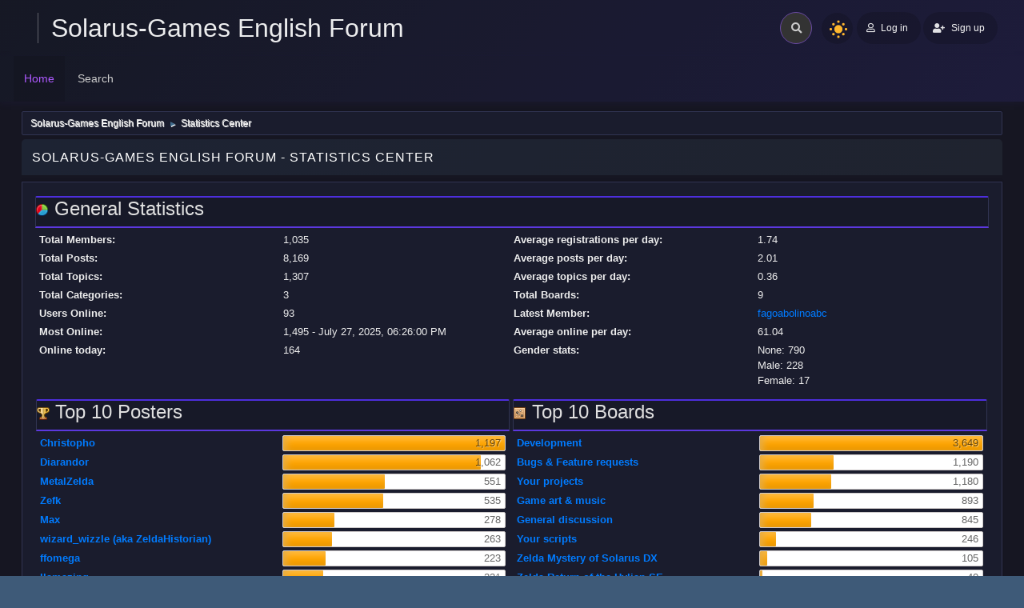

--- FILE ---
content_type: text/html; charset=UTF-8
request_url: https://forum.solarus-games.org/en/index.php?action=stats;expand=201607
body_size: 11530
content:
<!DOCTYPE html>
<html lang="en-US">
<head>
	<meta charset="UTF-8">
	<link rel="stylesheet" href="https://forum.solarus-games.org/en/Themes/Boru_RC4/css/minified_daa25546ab437818ad983cee5d726a6c.css?smf214_1733875563">
	<style>
	img.avatar { max-width: 65px !important; max-height: 65px !important; }
	
	</style>
	<script src="https://ajax.googleapis.com/ajax/libs/jquery/3.3.1/jquery.min.js"></script>
        <script src="https://cdnjs.cloudflare.com/ajax/libs/popper.js/1.14.3/umd/popper.min.js"></script>
        <script src="https://maxcdn.bootstrapcdn.com/bootstrap/4.1.3/js/bootstrap.min.js"></script>
	<script>
		var smf_theme_url = "https://forum.solarus-games.org/en/Themes/Boru_RC4";
		var smf_default_theme_url = "https://forum.solarus-games.org/en/Themes/default";
		var smf_images_url = "https://forum.solarus-games.org/en/Themes/Boru_RC4/images";
		var smf_smileys_url = "https://forum.solarus-games.org/en/Smileys";
		var smf_smiley_sets = "default,aaron,akyhne,fugue,alienine";
		var smf_smiley_sets_default = "default";
		var smf_avatars_url = "https://forum.solarus-games.org/en/avatars";
		var smf_scripturl = "https://forum.solarus-games.org/en/index.php?PHPSESSID=rggkv38t957gccpda7irlrd2jl&amp;";
		var smf_iso_case_folding = false;
		var smf_charset = "UTF-8";
		var smf_session_id = "b0d908094856ad09a2c016f77a2f41df";
		var smf_session_var = "f86592992ce";
		var smf_member_id = 0;
		var ajax_notification_text = 'Loading...';
		var help_popup_heading_text = 'A little lost? Let me explain:';
		var banned_text = 'Sorry Guest, you are banned from using this forum!';
		var smf_txt_expand = 'Expand';
		var smf_txt_shrink = 'Shrink';
		var smf_collapseAlt = 'Hide';
		var smf_expandAlt = 'Show';
		var smf_quote_expand = false;
		var allow_xhjr_credentials = false;
	</script>
	<script src="https://ajax.googleapis.com/ajax/libs/jquery/3.6.3/jquery.min.js"></script>
	<script src="https://forum.solarus-games.org/en/Themes/Boru_RC4/scripts/minified_7134499ae45eda68d3a361020e4d00e3.js?smf214_1733875563"></script>
	<script>
	var smf_you_sure ='Are you sure you want to do this?';
	</script>
 
	<title>Solarus-Games English Forum - Statistics Center</title>
	<meta name="viewport" content="width=device-width, initial-scale=1">
	<meta property="og:site_name" content="Solarus-Games English Forum">
	<meta property="og:title" content="Solarus-Games English Forum - Statistics Center">
	<meta name="keywords" content="Solarus, Zelda, Mystery, RPG, Lua, game, fangame">
	<meta property="og:description" content="Solarus-Games English Forum - Statistics Center">
	<meta name="description" content="Solarus-Games English Forum - Statistics Center">
	<meta name="theme-color" content="#557EA0">
	<meta name="robots" content="noindex">
	<link rel="help" href="https://forum.solarus-games.org/en/index.php?PHPSESSID=rggkv38t957gccpda7irlrd2jl&amp;action=help">
	<link rel="contents" href="https://forum.solarus-games.org/en/index.php?PHPSESSID=rggkv38t957gccpda7irlrd2jl&amp;">
	<link rel="search" href="https://forum.solarus-games.org/en/index.php?PHPSESSID=rggkv38t957gccpda7irlrd2jl&amp;action=search">
	<link rel="alternate" type="application/rss+xml" title="Solarus-Games English Forum - RSS" href="https://forum.solarus-games.org/en/index.php?PHPSESSID=rggkv38t957gccpda7irlrd2jl&amp;action=.xml;type=rss2">
	<link rel="alternate" type="application/atom+xml" title="Solarus-Games English Forum - Atom" href="https://forum.solarus-games.org/en/index.php?PHPSESSID=rggkv38t957gccpda7irlrd2jl&amp;action=.xml;type=atom"><script type="text/javascript">
        var ct_date = new Date(), 
            ctTimeMs = new Date().getTime(),
            ctMouseEventTimerFlag = true, //Reading interval flag
            ctMouseData = [],
            ctMouseDataCounter = 0;

        function ctSetCookie(c_name, value) {
            document.cookie = c_name + "=" + encodeURIComponent(value) + "; path=/";
        }
        ctSetCookie("ct_ps_timestamp", Math.floor(new Date().getTime()/1000));
        ctSetCookie("ct_fkp_timestamp", "0");
        ctSetCookie("ct_pointer_data", "0");
        ctSetCookie("ct_timezone", "0");

        setTimeout(function(){
            ctSetCookie("ct_checkjs", "2122260171");
            ctSetCookie("ct_timezone", ct_date.getTimezoneOffset()/60*(-1));
        },1000);

        //Writing first key press timestamp
        var ctFunctionFirstKey = function output(event){
            var KeyTimestamp = Math.floor(new Date().getTime()/1000);
            ctSetCookie("ct_fkp_timestamp", KeyTimestamp);
            ctKeyStopStopListening();
        }

        //Reading interval
        var ctMouseReadInterval = setInterval(function(){
            ctMouseEventTimerFlag = true;
        }, 150);
            
        //Writting interval
        var ctMouseWriteDataInterval = setInterval(function(){
            ctSetCookie("ct_pointer_data", JSON.stringify(ctMouseData));
        }, 1200);

        //Logging mouse position each 150 ms
        var ctFunctionMouseMove = function output(event){
            if(ctMouseEventTimerFlag == true){
                
                ctMouseData.push([
                    Math.round(event.pageY),
                    Math.round(event.pageX),
                    Math.round(new Date().getTime() - ctTimeMs)
                ]);
                
                ctMouseDataCounter++;
                ctMouseEventTimerFlag = false;
                if(ctMouseDataCounter >= 100){
                    ctMouseStopData();
                }
            }
        }

        //Stop mouse observing function
        function ctMouseStopData(){
            if(typeof window.addEventListener == "function"){
                window.removeEventListener("mousemove", ctFunctionMouseMove);
            }else{
                window.detachEvent("onmousemove", ctFunctionMouseMove);
            }
            clearInterval(ctMouseReadInterval);
            clearInterval(ctMouseWriteDataInterval);                
        }

        //Stop key listening function
        function ctKeyStopStopListening(){
            if(typeof window.addEventListener == "function"){
                window.removeEventListener("mousedown", ctFunctionFirstKey);
                window.removeEventListener("keydown", ctFunctionFirstKey);
            }else{
                window.detachEvent("mousedown", ctFunctionFirstKey);
                window.detachEvent("keydown", ctFunctionFirstKey);
            }
        }

        if(typeof window.addEventListener == "function"){
            window.addEventListener("mousemove", ctFunctionMouseMove);
            window.addEventListener("mousedown", ctFunctionFirstKey);
            window.addEventListener("keydown", ctFunctionFirstKey);
        }else{
            window.attachEvent("onmousemove", ctFunctionMouseMove);
            window.attachEvent("mousedown", ctFunctionFirstKey);
            window.attachEvent("keydown", ctFunctionFirstKey);
        }
    </script>
</head>
<body id="chrome" class="action_stats">
<div id="footerfix">
	<div class="page">
		<div class="page-main">
		<header class="p-header" id="header_ust">
			<!-- app-content-->
						<div class="p-2 d-block d-sm-none navbar-sm-search">
							<!-- Form -->
							<form class="navbar-search navbar-search-dark form-inline ml-lg-auto" action="https://forum.solarus-games.org/en/index.php?PHPSESSID=rggkv38t957gccpda7irlrd2jl&amp;action=search2" method="post" accept-charset="UTF-8">
								<div class="form-group mb-0">
									<div class="input-group input-group-alternative">
										<div class="input-group-prepend">
											<span class="input-group-text"><i class="fas fa-search"></i></span>
										</div>
										<input type="search" name="search" class="form-control header-search" value="">
									</div>
								</div>
							</form>
						</div>
						<!-- Top navbar -->
						<nav class="navbar navbar-top  navbar-expand-md navbar-dark" id="navbar-main">
							<div class="container-fluid">
								<a id="horizontal-navtoggle" class="animated-arrow"><span></span></a>
								<h1 class="navbar-brand">
								<a class="header-brand__link" href="https://forum.solarus-games.org/en/index.php?PHPSESSID=rggkv38t957gccpda7irlrd2jl&amp;"><span class="header-brand__text t-hack">Solarus-Games English Forum</span></a></h1>
								<!-- Form -->
								<form class="search navbar-search navbar-search-dark form-inline ml-3  ml-auto" action="https://forum.solarus-games.org/en/index.php?PHPSESSID=rggkv38t957gccpda7irlrd2jl&amp;action=search2" method="post" accept-charset="UTF-8">
									<div class="search__wrapper pr-md-0 mr-md-2 pl-1">
									<input type="search" name="search" class="search__field" value="">
									<button type="submit" class="fa fa-search search__icon"></button>
									</div>
								</form>
								<div class="nightSwitch">
				<label class="dark-mode ml-auto">
				<input type="checkbox" checked="" class="custom-control-input" id="darkSwitch">
                                        <span class="custom-control-label" for="darkSwitch"></span>
									</label></div>
								<!-- User -->
								<div class="navbar-nav align-items-center ">
			<ul class="user-menu menu menu--flat" id="top_info">
				<li>
					<a class="h-button is-rounded is-primary is-raised" href="https://forum.solarus-games.org/en/index.php?PHPSESSID=rggkv38t957gccpda7irlrd2jl&amp;action=login" onclick="return reqOverlayDiv(this.href, 'Log in');"><i class="far fa-user btn-icon1 mr-1"></i> <span class="header__user-panel-text">Log in</span></a>
				</li>
				<li>
					<a href="https://forum.solarus-games.org/en/index.php?PHPSESSID=rggkv38t957gccpda7irlrd2jl&amp;action=signup "class="h-button is-rounded is-primary is-raisedd"><i class="fas fa-user-plus mr-1"></i><span class="header__user-panel-text"> Sign up</span></a>
				</li>
			</ul>
		</div>
							</div>
						</nav>
		
		<div class="horizontal-main clearfix" id="headerMenuCollapse">
							<div class="horizontal-mainwrapper container-fluid clearfix">
					<nav class="horizontalMenu clearfix">
	<div class="overlapblackbg"></div>
									<ul class="horizontalMenu-list">
				<li id="button_home">
					<a class="active firstlevel" href="https://forum.solarus-games.org/en/index.php?PHPSESSID=rggkv38t957gccpda7irlrd2jl&amp;">
						<span class="last firstlevel">Home</span>
					</a>
				</li>
				<li id="button_search">
					<a class="firstlevel" href="https://forum.solarus-games.org/en/index.php?PHPSESSID=rggkv38t957gccpda7irlrd2jl&amp;action=search">
						<span class="firstlevel">Search</span>
					</a>
				</li>
			</ul>
	</nav>
	</div></div>
		</header></div></div>
	<div id="wrapper">
	<div class="container-fluid">
				<div class="navigate_section">
					<ul>
						<li>
							<a href="https://forum.solarus-games.org/en/index.php?PHPSESSID=rggkv38t957gccpda7irlrd2jl&amp;"><span>Solarus-Games English Forum</span></a>
						</li>
						<li class="last">
							<span class="dividers"> &#9658; </span>
							<a href="https://forum.solarus-games.org/en/index.php?PHPSESSID=rggkv38t957gccpda7irlrd2jl&amp;action=stats"><span>Statistics Center</span></a>
						</li>
					</ul>
				</div><!-- .navigate_section -->
		<div id="content_section">
			<div id="main_content_section">
	<div id="statistics" class="main_section">
		<div class="cat_bar">
			<h3 class="catbg">Solarus-Games English Forum - Statistics Center</h3>
		</div>
		<div class="roundframe">
			<div class="title_bar">
				<h4 class="titlebg">
					<span class="main_icons general"></span> General Statistics
				</h4>
			</div>
			<dl class="stats half_content">
				<dt>Total Members:</dt>
				<dd>1,035</dd>
				<dt>Total Posts:</dt>
				<dd>8,169</dd>
				<dt>Total Topics:</dt>
				<dd>1,307</dd>
				<dt>Total Categories:</dt>
				<dd>3</dd>
				<dt>Users Online:</dt>
				<dd>93</dd>
				<dt>Most Online:</dt>
				<dd>1,495 - July 27, 2025, 06:26:00 PM</dd>
				<dt>Online today:</dt>
				<dd>164</dd>
			</dl>
			<dl class="stats half_content">
				<dt>Average registrations per day:</dt>
				<dd>1.74</dd>
				<dt>Average posts per day:</dt>
				<dd>2.01</dd>
				<dt>Average topics per day:</dt>
				<dd>0.36</dd>
				<dt>Total Boards:</dt>
				<dd>9</dd>
				<dt>Latest Member:</dt>
				<dd><a href="https://forum.solarus-games.org/en/index.php?PHPSESSID=rggkv38t957gccpda7irlrd2jl&amp;action=profile;u=1471">fagoabolinoabc</a></dd>
				<dt>Average online per day:</dt>
				<dd>61.04</dd>
				<dt>Gender stats:</dt>
				<dd>None: 790<br>Male: 228<br>Female: 17<br>
				</dd>
			</dl>
			<div class="half_content">
				<div class="title_bar">
					<h4 class="titlebg">
						<span class="main_icons posters"></span> Top 10 Posters
					</h4>
				</div>
				<dl class="stats">
					<dt>
						<a href="https://forum.solarus-games.org/en/index.php?PHPSESSID=rggkv38t957gccpda7irlrd2jl&amp;action=profile;u=1">Christopho</a>
					</dt>
					<dd class="statsbar generic_bar righttext">
						<div class="bar" style="width: 100%;"></div>
						<span>1,197</span>
					</dd>
					<dt>
						<a href="https://forum.solarus-games.org/en/index.php?PHPSESSID=rggkv38t957gccpda7irlrd2jl&amp;action=profile;u=65">Diarandor</a>
					</dt>
					<dd class="statsbar generic_bar righttext">
						<div class="bar" style="width: 89%;"></div>
						<span>1,062</span>
					</dd>
					<dt>
						<a href="https://forum.solarus-games.org/en/index.php?PHPSESSID=rggkv38t957gccpda7irlrd2jl&amp;action=profile;u=398">MetalZelda</a>
					</dt>
					<dd class="statsbar generic_bar righttext">
						<div class="bar" style="width: 46%;"></div>
						<span>551</span>
					</dd>
					<dt>
						<a href="https://forum.solarus-games.org/en/index.php?PHPSESSID=rggkv38t957gccpda7irlrd2jl&amp;action=profile;u=440">Zefk</a>
					</dt>
					<dd class="statsbar generic_bar righttext">
						<div class="bar" style="width: 45%;"></div>
						<span>535</span>
					</dd>
					<dt>
						<a href="https://forum.solarus-games.org/en/index.php?PHPSESSID=rggkv38t957gccpda7irlrd2jl&amp;action=profile;u=626">Max</a>
					</dt>
					<dd class="statsbar generic_bar righttext">
						<div class="bar" style="width: 23%;"></div>
						<span>278</span>
					</dd>
					<dt>
						<a href="https://forum.solarus-games.org/en/index.php?PHPSESSID=rggkv38t957gccpda7irlrd2jl&amp;action=profile;u=10">wizard_wizzle (aka ZeldaHistorian)</a>
					</dt>
					<dd class="statsbar generic_bar righttext">
						<div class="bar" style="width: 22%;"></div>
						<span>263</span>
					</dd>
					<dt>
						<a href="https://forum.solarus-games.org/en/index.php?PHPSESSID=rggkv38t957gccpda7irlrd2jl&amp;action=profile;u=423">ffomega</a>
					</dt>
					<dd class="statsbar generic_bar righttext">
						<div class="bar" style="width: 19%;"></div>
						<span>223</span>
					</dd>
					<dt>
						<a href="https://forum.solarus-games.org/en/index.php?PHPSESSID=rggkv38t957gccpda7irlrd2jl&amp;action=profile;u=442">llamazing</a>
					</dt>
					<dd class="statsbar generic_bar righttext">
						<div class="bar" style="width: 18%;"></div>
						<span>221</span>
					</dd>
					<dt>
						<a href="https://forum.solarus-games.org/en/index.php?PHPSESSID=rggkv38t957gccpda7irlrd2jl&amp;action=profile;u=5">oclero</a>
					</dt>
					<dd class="statsbar generic_bar righttext">
						<div class="bar" style="width: 14%;"></div>
						<span>167</span>
					</dd>
					<dt>
						<a href="https://forum.solarus-games.org/en/index.php?PHPSESSID=rggkv38t957gccpda7irlrd2jl&amp;action=profile;u=76">froggy77</a>
					</dt>
					<dd class="statsbar generic_bar righttext">
						<div class="bar" style="width: 13%;"></div>
						<span>151</span>
					</dd>
				</dl>
			</div><!-- .half_content -->
			<div class="half_content">
				<div class="title_bar">
					<h4 class="titlebg">
						<span class="main_icons boards"></span> Top 10 Boards
					</h4>
				</div>
				<dl class="stats">
					<dt>
						<a href="https://forum.solarus-games.org/en/index.php/board,4.0.html?PHPSESSID=rggkv38t957gccpda7irlrd2jl">Development</a>
					</dt>
					<dd class="statsbar generic_bar righttext">
						<div class="bar" style="width: 100%;"></div>
						<span>3,649</span>
					</dd>
					<dt>
						<a href="https://forum.solarus-games.org/en/index.php/board,1.0.html?PHPSESSID=rggkv38t957gccpda7irlrd2jl">Bugs &amp; Feature requests</a>
					</dt>
					<dd class="statsbar generic_bar righttext">
						<div class="bar" style="width: 33%;"></div>
						<span>1,190</span>
					</dd>
					<dt>
						<a href="https://forum.solarus-games.org/en/index.php/board,5.0.html?PHPSESSID=rggkv38t957gccpda7irlrd2jl">Your projects</a>
					</dt>
					<dd class="statsbar generic_bar righttext">
						<div class="bar" style="width: 32%;"></div>
						<span>1,180</span>
					</dd>
					<dt>
						<a href="https://forum.solarus-games.org/en/index.php/board,6.0.html?PHPSESSID=rggkv38t957gccpda7irlrd2jl">Game art &amp; music</a>
					</dt>
					<dd class="statsbar generic_bar righttext">
						<div class="bar" style="width: 24%;"></div>
						<span>893</span>
					</dd>
					<dt>
						<a href="https://forum.solarus-games.org/en/index.php/board,7.0.html?PHPSESSID=rggkv38t957gccpda7irlrd2jl">General discussion</a>
					</dt>
					<dd class="statsbar generic_bar righttext">
						<div class="bar" style="width: 23%;"></div>
						<span>845</span>
					</dd>
					<dt>
						<a href="https://forum.solarus-games.org/en/index.php/board,9.0.html?PHPSESSID=rggkv38t957gccpda7irlrd2jl">Your scripts</a>
					</dt>
					<dd class="statsbar generic_bar righttext">
						<div class="bar" style="width: 7%;"></div>
						<span>246</span>
					</dd>
					<dt>
						<a href="https://forum.solarus-games.org/en/index.php/board,2.0.html?PHPSESSID=rggkv38t957gccpda7irlrd2jl">Zelda Mystery of Solarus DX</a>
					</dt>
					<dd class="statsbar generic_bar righttext">
						<div class="bar" style="width: 3%;"></div>
						<span>105</span>
					</dd>
					<dt>
						<a href="https://forum.solarus-games.org/en/index.php/board,8.0.html?PHPSESSID=rggkv38t957gccpda7irlrd2jl">Zelda Return of the Hylian SE</a>
					</dt>
					<dd class="statsbar generic_bar righttext">
						<div class="bar" style="width: 1%;"></div>
						<span>40</span>
					</dd>
					<dt>
						<a href="https://forum.solarus-games.org/en/index.php/board,3.0.html?PHPSESSID=rggkv38t957gccpda7irlrd2jl">Zelda Mystery of Solarus XD</a>
					</dt>
					<dd class="statsbar generic_bar righttext">
						<div class="bar" style="width: 1%;"></div>
						<span>21</span>
					</dd>
				</dl>
			</div><!-- .half_content -->
			<div class="half_content">
				<div class="title_bar">
					<h4 class="titlebg">
						<span class="main_icons topics_replies"></span> Top 10 Topics (by Replies)
					</h4>
				</div>
				<dl class="stats">
					<dt>
						<a href="https://forum.solarus-games.org/en/index.php/topic,71.0.html?PHPSESSID=rggkv38t957gccpda7irlrd2jl">Zelda: Book of Mudora</a>
					</dt>
					<dd class="statsbar generic_bar righttext">
						<div class="bar" style="width: 100%;"></div>
						<span>167</span>
					</dd>
					<dt>
						<a href="https://forum.solarus-games.org/en/index.php/topic,538.0.html?PHPSESSID=rggkv38t957gccpda7irlrd2jl">Original art</a>
					</dt>
					<dd class="statsbar generic_bar righttext">
						<div class="bar" style="width: 92%;"></div>
						<span>153</span>
					</dd>
					<dt>
						<a href="https://forum.solarus-games.org/en/index.php/topic,401.0.html?PHPSESSID=rggkv38t957gccpda7irlrd2jl">Id like to create book to help beginners about solarus editor</a>
					</dt>
					<dd class="statsbar generic_bar righttext">
						<div class="bar" style="width: 84%;"></div>
						<span>141</span>
					</dd>
					<dt>
						<a href="https://forum.solarus-games.org/en/index.php/topic,1107.0.html?PHPSESSID=rggkv38t957gccpda7irlrd2jl">Ocean's Heart</a>
					</dt>
					<dd class="statsbar generic_bar righttext">
						<div class="bar" style="width: 72%;"></div>
						<span>121</span>
					</dd>
					<dt>
						<a href="https://forum.solarus-games.org/en/index.php/topic,606.0.html?PHPSESSID=rggkv38t957gccpda7irlrd2jl">A Free Music / SFX  Resource - Over 1200 Tracks</a>
					</dt>
					<dd class="statsbar generic_bar righttext">
						<div class="bar" style="width: 60%;"></div>
						<span>101</span>
					</dd>
					<dt>
						<a href="https://forum.solarus-games.org/en/index.php/topic,431.0.html?PHPSESSID=rggkv38t957gccpda7irlrd2jl">The Legend of Zelda</a>
					</dt>
					<dd class="statsbar generic_bar righttext">
						<div class="bar" style="width: 47%;"></div>
						<span>79</span>
					</dd>
					<dt>
						<a href="https://forum.solarus-games.org/en/index.php/topic,881.0.html?PHPSESSID=rggkv38t957gccpda7irlrd2jl">[UPDATE] Absolute Hyrule Map Package: ADT Alpha Floor Tiles</a>
					</dt>
					<dd class="statsbar generic_bar righttext">
						<div class="bar" style="width: 46%;"></div>
						<span>77</span>
					</dd>
					<dt>
						<a href="https://forum.solarus-games.org/en/index.php/topic,1140.0.html?PHPSESSID=rggkv38t957gccpda7irlrd2jl">Zelda's Adventure: Solarus Edition</a>
					</dt>
					<dd class="statsbar generic_bar righttext">
						<div class="bar" style="width: 43%;"></div>
						<span>71</span>
					</dd>
					<dt>
						<a href="https://forum.solarus-games.org/en/index.php/topic,332.0.html?PHPSESSID=rggkv38t957gccpda7irlrd2jl">Carrying custom entities</a>
					</dt>
					<dd class="statsbar generic_bar righttext">
						<div class="bar" style="width: 41%;"></div>
						<span>69</span>
					</dd>
					<dt>
						<a href="https://forum.solarus-games.org/en/index.php/topic,352.0.html?PHPSESSID=rggkv38t957gccpda7irlrd2jl">Hybrid game (Link's Awakening + Lost Vikings 2)</a>
					</dt>
					<dd class="statsbar generic_bar righttext">
						<div class="bar" style="width: 31%;"></div>
						<span>52</span>
					</dd>
				</dl>
			</div><!-- .half_content -->
			<div class="half_content">
				<div class="title_bar">
					<h4 class="titlebg">
						<span class="main_icons topics_views"></span> Top 10 Topics (by Views)
					</h4>
				</div>
				<dl class="stats">
					<dt>
						<a href="https://forum.solarus-games.org/en/index.php/topic,71.0.html?PHPSESSID=rggkv38t957gccpda7irlrd2jl">Zelda: Book of Mudora</a>
					</dt>
					<dd class="statsbar generic_bar righttext">
						<div class="bar" style="width: 100%;"></div>
						<span>188,168</span>
					</dd>
					<dt>
						<a href="https://forum.solarus-games.org/en/index.php/topic,538.0.html?PHPSESSID=rggkv38t957gccpda7irlrd2jl">Original art</a>
					</dt>
					<dd class="statsbar generic_bar righttext">
						<div class="bar" style="width: 95%;"></div>
						<span>178,710</span>
					</dd>
					<dt>
						<a href="https://forum.solarus-games.org/en/index.php/topic,1107.0.html?PHPSESSID=rggkv38t957gccpda7irlrd2jl">Ocean's Heart</a>
					</dt>
					<dd class="statsbar generic_bar righttext">
						<div class="bar" style="width: 78%;"></div>
						<span>147,116</span>
					</dd>
					<dt>
						<a href="https://forum.solarus-games.org/en/index.php/topic,401.0.html?PHPSESSID=rggkv38t957gccpda7irlrd2jl">Id like to create book to help beginners about solarus editor</a>
					</dt>
					<dd class="statsbar generic_bar righttext">
						<div class="bar" style="width: 78%;"></div>
						<span>145,987</span>
					</dd>
					<dt>
						<a href="https://forum.solarus-games.org/en/index.php/topic,881.0.html?PHPSESSID=rggkv38t957gccpda7irlrd2jl">[UPDATE] Absolute Hyrule Map Package: ADT Alpha Floor Tiles</a>
					</dt>
					<dd class="statsbar generic_bar righttext">
						<div class="bar" style="width: 65%;"></div>
						<span>122,690</span>
					</dd>
					<dt>
						<a href="https://forum.solarus-games.org/en/index.php/topic,611.0.html?PHPSESSID=rggkv38t957gccpda7irlrd2jl">The Solarus Resource Help Project</a>
					</dt>
					<dd class="statsbar generic_bar righttext">
						<div class="bar" style="width: 57%;"></div>
						<span>106,678</span>
					</dd>
					<dt>
						<a href="https://forum.solarus-games.org/en/index.php/topic,1140.0.html?PHPSESSID=rggkv38t957gccpda7irlrd2jl">Zelda's Adventure: Solarus Edition</a>
					</dt>
					<dd class="statsbar generic_bar righttext">
						<div class="bar" style="width: 55%;"></div>
						<span>103,026</span>
					</dd>
					<dt>
						<a href="https://forum.solarus-games.org/en/index.php/topic,606.0.html?PHPSESSID=rggkv38t957gccpda7irlrd2jl">A Free Music / SFX  Resource - Over 1200 Tracks</a>
					</dt>
					<dd class="statsbar generic_bar righttext">
						<div class="bar" style="width: 54%;"></div>
						<span>101,855</span>
					</dd>
					<dt>
						<a href="https://forum.solarus-games.org/en/index.php/topic,431.0.html?PHPSESSID=rggkv38t957gccpda7irlrd2jl">The Legend of Zelda</a>
					</dt>
					<dd class="statsbar generic_bar righttext">
						<div class="bar" style="width: 53%;"></div>
						<span>99,866</span>
					</dd>
					<dt>
						<a href="https://forum.solarus-games.org/en/index.php/topic,1079.0.html?PHPSESSID=rggkv38t957gccpda7irlrd2jl">AZ2R - Another Zelda 2 Remake</a>
					</dt>
					<dd class="statsbar generic_bar righttext">
						<div class="bar" style="width: 37%;"></div>
						<span>69,443</span>
					</dd>
				</dl>
			</div><!-- .half_content -->
			<div class="half_content">
				<div class="title_bar">
					<h4 class="titlebg">
						<span class="main_icons starters"></span> Top Topic Starters
					</h4>
				</div>
				<dl class="stats">
					<dt>
						<a href="https://forum.solarus-games.org/en/index.php?PHPSESSID=rggkv38t957gccpda7irlrd2jl&amp;action=profile;u=440">Zefk</a>
					</dt>
					<dd class="statsbar generic_bar righttext">
						<div class="bar" style="width: 100%;"></div>
						<span>87</span>
					</dd>
					<dt>
						<a href="https://forum.solarus-games.org/en/index.php?PHPSESSID=rggkv38t957gccpda7irlrd2jl&amp;action=profile;u=398">MetalZelda</a>
					</dt>
					<dd class="statsbar generic_bar righttext">
						<div class="bar" style="width: 69%;"></div>
						<span>60</span>
					</dd>
					<dt>
						<a href="https://forum.solarus-games.org/en/index.php?PHPSESSID=rggkv38t957gccpda7irlrd2jl&amp;action=profile;u=423">ffomega</a>
					</dt>
					<dd class="statsbar generic_bar righttext">
						<div class="bar" style="width: 62%;"></div>
						<span>54</span>
					</dd>
					<dt>
						<a href="https://forum.solarus-games.org/en/index.php?PHPSESSID=rggkv38t957gccpda7irlrd2jl&amp;action=profile;u=65">Diarandor</a>
					</dt>
					<dd class="statsbar generic_bar righttext">
						<div class="bar" style="width: 61%;"></div>
						<span>53</span>
					</dd>
					<dt>
						<a href="https://forum.solarus-games.org/en/index.php?PHPSESSID=rggkv38t957gccpda7irlrd2jl&amp;action=profile;u=329">Starlock</a>
					</dt>
					<dd class="statsbar generic_bar righttext">
						<div class="bar" style="width: 53%;"></div>
						<span>46</span>
					</dd>
					<dt>
						<a href="https://forum.solarus-games.org/en/index.php?PHPSESSID=rggkv38t957gccpda7irlrd2jl&amp;action=profile;u=380">zutokaza</a>
					</dt>
					<dd class="statsbar generic_bar righttext">
						<div class="bar" style="width: 47%;"></div>
						<span>41</span>
					</dd>
					<dt>
						<a href="https://forum.solarus-games.org/en/index.php?PHPSESSID=rggkv38t957gccpda7irlrd2jl&amp;action=profile;u=10">wizard_wizzle (aka ZeldaHistorian)</a>
					</dt>
					<dd class="statsbar generic_bar righttext">
						<div class="bar" style="width: 44%;"></div>
						<span>38</span>
					</dd>
					<dt>
						<a href="https://forum.solarus-games.org/en/index.php?PHPSESSID=rggkv38t957gccpda7irlrd2jl&amp;action=profile;u=661">alexgleason</a>
					</dt>
					<dd class="statsbar generic_bar righttext">
						<div class="bar" style="width: 37%;"></div>
						<span>32</span>
					</dd>
					<dt>
						<a href="https://forum.solarus-games.org/en/index.php?PHPSESSID=rggkv38t957gccpda7irlrd2jl&amp;action=profile;u=626">Max</a>
					</dt>
					<dd class="statsbar generic_bar righttext">
						<div class="bar" style="width: 30%;"></div>
						<span>26</span>
					</dd>
					<dt>
						<a href="https://forum.solarus-games.org/en/index.php?PHPSESSID=rggkv38t957gccpda7irlrd2jl&amp;action=profile;u=76">froggy77</a>
					</dt>
					<dd class="statsbar generic_bar righttext">
						<div class="bar" style="width: 25%;"></div>
						<span>22</span>
					</dd>
					<dt>
						<a href="https://forum.solarus-games.org/en/index.php?PHPSESSID=rggkv38t957gccpda7irlrd2jl&amp;action=profile;u=358">YoshiMario2000</a>
					</dt>
					<dd class="statsbar generic_bar righttext">
						<div class="bar" style="width: 24%;"></div>
						<span>21</span>
					</dd>
				</dl>
			</div><!-- .half_content -->
			<div class="half_content">
				<div class="title_bar">
					<h4 class="titlebg">
						<span class="main_icons time_online"></span> Most Time Online
					</h4>
				</div>
				<dl class="stats">
					<dt>
						<a href="https://forum.solarus-games.org/en/index.php?PHPSESSID=rggkv38t957gccpda7irlrd2jl&amp;action=profile;u=1">Christopho</a>
					</dt>
					<dd class="statsbar generic_bar righttext">
						<div class="bar" style="width: 100%;"></div>
						<span>50d 16h 56m</span>
					</dd>
					<dt>
						<a href="https://forum.solarus-games.org/en/index.php?PHPSESSID=rggkv38t957gccpda7irlrd2jl&amp;action=profile;u=363">Maxs</a>
					</dt>
					<dd class="statsbar generic_bar righttext">
						<div class="bar" style="width: 44%;"></div>
						<span>22d 8h 16m</span>
					</dd>
					<dt>
						<a href="https://forum.solarus-games.org/en/index.php?PHPSESSID=rggkv38t957gccpda7irlrd2jl&amp;action=profile;u=65">Diarandor</a>
					</dt>
					<dd class="statsbar generic_bar righttext">
						<div class="bar" style="width: 44%;"></div>
						<span>22d 4h 49m</span>
					</dd>
					<dt>
						<a href="https://forum.solarus-games.org/en/index.php?PHPSESSID=rggkv38t957gccpda7irlrd2jl&amp;action=profile;u=440">Zefk</a>
					</dt>
					<dd class="statsbar generic_bar righttext">
						<div class="bar" style="width: 25%;"></div>
						<span>12d 12h 22m</span>
					</dd>
					<dt>
						<a href="https://forum.solarus-games.org/en/index.php?PHPSESSID=rggkv38t957gccpda7irlrd2jl&amp;action=profile;u=398">MetalZelda</a>
					</dt>
					<dd class="statsbar generic_bar righttext">
						<div class="bar" style="width: 15%;"></div>
						<span>7d 16h 32m</span>
					</dd>
					<dt>
						<a href="https://forum.solarus-games.org/en/index.php?PHPSESSID=rggkv38t957gccpda7irlrd2jl&amp;action=profile;u=442">llamazing</a>
					</dt>
					<dd class="statsbar generic_bar righttext">
						<div class="bar" style="width: 11%;"></div>
						<span>5d 9h 41m</span>
					</dd>
					<dt>
						<a href="https://forum.solarus-games.org/en/index.php?PHPSESSID=rggkv38t957gccpda7irlrd2jl&amp;action=profile;u=826">Dianthus</a>
					</dt>
					<dd class="statsbar generic_bar righttext">
						<div class="bar" style="width: 10%;"></div>
						<span>5d 4h 14m</span>
					</dd>
					<dt>
						<a href="https://forum.solarus-games.org/en/index.php?PHPSESSID=rggkv38t957gccpda7irlrd2jl&amp;action=profile;u=329">Starlock</a>
					</dt>
					<dd class="statsbar generic_bar righttext">
						<div class="bar" style="width: 10%;"></div>
						<span>4d 21h 13m</span>
					</dd>
					<dt>
						<a href="https://forum.solarus-games.org/en/index.php?PHPSESSID=rggkv38t957gccpda7irlrd2jl&amp;action=profile;u=423">ffomega</a>
					</dt>
					<dd class="statsbar generic_bar righttext">
						<div class="bar" style="width: 9%;"></div>
						<span>4d 9h 46m</span>
					</dd>
					<dt>
						<a href="https://forum.solarus-games.org/en/index.php?PHPSESSID=rggkv38t957gccpda7irlrd2jl&amp;action=profile;u=370">PhoenixII54</a>
					</dt>
					<dd class="statsbar generic_bar righttext">
						<div class="bar" style="width: 8%;"></div>
						<span>4d 2h 44m</span>
					</dd>
				</dl>
			</div><!-- .half_content -->
		</div><!-- .roundframe -->
		<br class="clear">
		<div class="cat_bar">
			<h3 class="catbg">
				<span class="main_icons history"></span>Forum History (using forum time offset)
			</h3>
		</div>
		<table id="stats" class="table_grid">
			<thead>
				<tr class="title_bar">
					<th class="lefttext">Yearly Summary</th>
					<th>New Topics</th>
					<th>New Posts</th>
					<th>New Members</th>
					<th>Most Online</th>
				</tr>
			</thead>
			<tbody>
				<tr class="windowbg" id="year_2026">
					<th class="lefttext">
						<img id="year_img_2026" src="https://forum.solarus-games.org/en/Themes/Boru_RC4/images/selected_open.png" alt="*"> <a href="#year_2026" id="year_link_2026">2026</a>
					</th>
					<th>0</th>
					<th>0</th>
					<th>70</th>
					<th>270</th>
				</tr>
				<tr class="windowbg" id="tr_month_202601">
					<th class="stats_month">
						<img src="https://forum.solarus-games.org/en/Themes/Boru_RC4/images/selected.png" alt="" id="img_202601"> <a id="m202601" href="https://forum.solarus-games.org/en/index.php?PHPSESSID=rggkv38t957gccpda7irlrd2jl&amp;action=stats;expand=202601#m202601" onclick="return doingExpandCollapse;">January 2026</a>
					</th>
					<th>0</th>
					<th>0</th>
					<th>70</th>
					<th>270</th>
				</tr>
				<tr class="windowbg" id="year_2025">
					<th class="lefttext">
						<img id="year_img_2025" src="https://forum.solarus-games.org/en/Themes/Boru_RC4/images/selected_open.png" alt="*"> <a href="#year_2025" id="year_link_2025">2025</a>
					</th>
					<th>4</th>
					<th>9</th>
					<th>1,533</th>
					<th>1,495</th>
				</tr>
				<tr class="windowbg" id="tr_month_202512">
					<th class="stats_month">
						<img src="https://forum.solarus-games.org/en/Themes/Boru_RC4/images/selected.png" alt="" id="img_202512"> <a id="m202512" href="https://forum.solarus-games.org/en/index.php?PHPSESSID=rggkv38t957gccpda7irlrd2jl&amp;action=stats;expand=202512#m202512" onclick="return doingExpandCollapse;">December 2025</a>
					</th>
					<th>0</th>
					<th>0</th>
					<th>130</th>
					<th>324</th>
				</tr>
				<tr class="windowbg" id="tr_month_202511">
					<th class="stats_month">
						<img src="https://forum.solarus-games.org/en/Themes/Boru_RC4/images/selected.png" alt="" id="img_202511"> <a id="m202511" href="https://forum.solarus-games.org/en/index.php?PHPSESSID=rggkv38t957gccpda7irlrd2jl&amp;action=stats;expand=202511#m202511" onclick="return doingExpandCollapse;">November 2025</a>
					</th>
					<th>0</th>
					<th>1</th>
					<th>68</th>
					<th>1,362</th>
				</tr>
				<tr class="windowbg" id="tr_month_202510">
					<th class="stats_month">
						<img src="https://forum.solarus-games.org/en/Themes/Boru_RC4/images/selected.png" alt="" id="img_202510"> <a id="m202510" href="https://forum.solarus-games.org/en/index.php?PHPSESSID=rggkv38t957gccpda7irlrd2jl&amp;action=stats;expand=202510#m202510" onclick="return doingExpandCollapse;">October 2025</a>
					</th>
					<th>0</th>
					<th>0</th>
					<th>50</th>
					<th>440</th>
				</tr>
				<tr class="windowbg" id="tr_month_202509">
					<th class="stats_month">
						<img src="https://forum.solarus-games.org/en/Themes/Boru_RC4/images/selected.png" alt="" id="img_202509"> <a id="m202509" href="https://forum.solarus-games.org/en/index.php?PHPSESSID=rggkv38t957gccpda7irlrd2jl&amp;action=stats;expand=202509#m202509" onclick="return doingExpandCollapse;">September 2025</a>
					</th>
					<th>0</th>
					<th>0</th>
					<th>68</th>
					<th>508</th>
				</tr>
				<tr class="windowbg" id="tr_month_202508">
					<th class="stats_month">
						<img src="https://forum.solarus-games.org/en/Themes/Boru_RC4/images/selected.png" alt="" id="img_202508"> <a id="m202508" href="https://forum.solarus-games.org/en/index.php?PHPSESSID=rggkv38t957gccpda7irlrd2jl&amp;action=stats;expand=202508#m202508" onclick="return doingExpandCollapse;">August 2025</a>
					</th>
					<th>0</th>
					<th>0</th>
					<th>69</th>
					<th>857</th>
				</tr>
				<tr class="windowbg" id="tr_month_202507">
					<th class="stats_month">
						<img src="https://forum.solarus-games.org/en/Themes/Boru_RC4/images/selected.png" alt="" id="img_202507"> <a id="m202507" href="https://forum.solarus-games.org/en/index.php?PHPSESSID=rggkv38t957gccpda7irlrd2jl&amp;action=stats;expand=202507#m202507" onclick="return doingExpandCollapse;">July 2025</a>
					</th>
					<th>0</th>
					<th>0</th>
					<th>78</th>
					<th>1,495</th>
				</tr>
				<tr class="windowbg" id="tr_month_202506">
					<th class="stats_month">
						<img src="https://forum.solarus-games.org/en/Themes/Boru_RC4/images/selected.png" alt="" id="img_202506"> <a id="m202506" href="https://forum.solarus-games.org/en/index.php?PHPSESSID=rggkv38t957gccpda7irlrd2jl&amp;action=stats;expand=202506#m202506" onclick="return doingExpandCollapse;">June 2025</a>
					</th>
					<th>0</th>
					<th>0</th>
					<th>170</th>
					<th>419</th>
				</tr>
				<tr class="windowbg" id="tr_month_202505">
					<th class="stats_month">
						<img src="https://forum.solarus-games.org/en/Themes/Boru_RC4/images/selected.png" alt="" id="img_202505"> <a id="m202505" href="https://forum.solarus-games.org/en/index.php?PHPSESSID=rggkv38t957gccpda7irlrd2jl&amp;action=stats;expand=202505#m202505" onclick="return doingExpandCollapse;">May 2025</a>
					</th>
					<th>1</th>
					<th>2</th>
					<th>162</th>
					<th>91</th>
				</tr>
				<tr class="windowbg" id="tr_month_202504">
					<th class="stats_month">
						<img src="https://forum.solarus-games.org/en/Themes/Boru_RC4/images/selected.png" alt="" id="img_202504"> <a id="m202504" href="https://forum.solarus-games.org/en/index.php?PHPSESSID=rggkv38t957gccpda7irlrd2jl&amp;action=stats;expand=202504#m202504" onclick="return doingExpandCollapse;">April 2025</a>
					</th>
					<th>2</th>
					<th>4</th>
					<th>182</th>
					<th>91</th>
				</tr>
				<tr class="windowbg" id="tr_month_202503">
					<th class="stats_month">
						<img src="https://forum.solarus-games.org/en/Themes/Boru_RC4/images/selected.png" alt="" id="img_202503"> <a id="m202503" href="https://forum.solarus-games.org/en/index.php?PHPSESSID=rggkv38t957gccpda7irlrd2jl&amp;action=stats;expand=202503#m202503" onclick="return doingExpandCollapse;">March 2025</a>
					</th>
					<th>0</th>
					<th>0</th>
					<th>281</th>
					<th>263</th>
				</tr>
				<tr class="windowbg" id="tr_month_202502">
					<th class="stats_month">
						<img src="https://forum.solarus-games.org/en/Themes/Boru_RC4/images/selected.png" alt="" id="img_202502"> <a id="m202502" href="https://forum.solarus-games.org/en/index.php?PHPSESSID=rggkv38t957gccpda7irlrd2jl&amp;action=stats;expand=202502#m202502" onclick="return doingExpandCollapse;">February 2025</a>
					</th>
					<th>0</th>
					<th>1</th>
					<th>123</th>
					<th>228</th>
				</tr>
				<tr class="windowbg" id="tr_month_202501">
					<th class="stats_month">
						<img src="https://forum.solarus-games.org/en/Themes/Boru_RC4/images/selected.png" alt="" id="img_202501"> <a id="m202501" href="https://forum.solarus-games.org/en/index.php?PHPSESSID=rggkv38t957gccpda7irlrd2jl&amp;action=stats;expand=202501#m202501" onclick="return doingExpandCollapse;">January 2025</a>
					</th>
					<th>1</th>
					<th>1</th>
					<th>152</th>
					<th>242</th>
				</tr>
				<tr class="windowbg" id="year_2024">
					<th class="lefttext">
						<img id="year_img_2024" src="https://forum.solarus-games.org/en/Themes/Boru_RC4/images/selected_open.png" alt="*"> <a href="#year_2024" id="year_link_2024">2024</a>
					</th>
					<th>58</th>
					<th>104</th>
					<th>4,952</th>
					<th>372</th>
				</tr>
				<tr class="windowbg" id="tr_month_202412">
					<th class="stats_month">
						<img src="https://forum.solarus-games.org/en/Themes/Boru_RC4/images/selected.png" alt="" id="img_202412"> <a id="m202412" href="https://forum.solarus-games.org/en/index.php?PHPSESSID=rggkv38t957gccpda7irlrd2jl&amp;action=stats;expand=202412#m202412" onclick="return doingExpandCollapse;">December 2024</a>
					</th>
					<th>1</th>
					<th>3</th>
					<th>114</th>
					<th>258</th>
				</tr>
				<tr class="windowbg" id="tr_month_202411">
					<th class="stats_month">
						<img src="https://forum.solarus-games.org/en/Themes/Boru_RC4/images/selected.png" alt="" id="img_202411"> <a id="m202411" href="https://forum.solarus-games.org/en/index.php?PHPSESSID=rggkv38t957gccpda7irlrd2jl&amp;action=stats;expand=202411#m202411" onclick="return doingExpandCollapse;">November 2024</a>
					</th>
					<th>2</th>
					<th>20</th>
					<th>167</th>
					<th>247</th>
				</tr>
				<tr class="windowbg" id="tr_month_202410">
					<th class="stats_month">
						<img src="https://forum.solarus-games.org/en/Themes/Boru_RC4/images/selected.png" alt="" id="img_202410"> <a id="m202410" href="https://forum.solarus-games.org/en/index.php?PHPSESSID=rggkv38t957gccpda7irlrd2jl&amp;action=stats;expand=202410#m202410" onclick="return doingExpandCollapse;">October 2024</a>
					</th>
					<th>1</th>
					<th>1</th>
					<th>550</th>
					<th>281</th>
				</tr>
				<tr class="windowbg" id="tr_month_202409">
					<th class="stats_month">
						<img src="https://forum.solarus-games.org/en/Themes/Boru_RC4/images/selected.png" alt="" id="img_202409"> <a id="m202409" href="https://forum.solarus-games.org/en/index.php?PHPSESSID=rggkv38t957gccpda7irlrd2jl&amp;action=stats;expand=202409#m202409" onclick="return doingExpandCollapse;">September 2024</a>
					</th>
					<th>0</th>
					<th>0</th>
					<th>296</th>
					<th>242</th>
				</tr>
				<tr class="windowbg" id="tr_month_202408">
					<th class="stats_month">
						<img src="https://forum.solarus-games.org/en/Themes/Boru_RC4/images/selected.png" alt="" id="img_202408"> <a id="m202408" href="https://forum.solarus-games.org/en/index.php?PHPSESSID=rggkv38t957gccpda7irlrd2jl&amp;action=stats;expand=202408#m202408" onclick="return doingExpandCollapse;">August 2024</a>
					</th>
					<th>0</th>
					<th>0</th>
					<th>3,534</th>
					<th>372</th>
				</tr>
				<tr class="windowbg" id="tr_month_202407">
					<th class="stats_month">
						<img src="https://forum.solarus-games.org/en/Themes/Boru_RC4/images/selected.png" alt="" id="img_202407"> <a id="m202407" href="https://forum.solarus-games.org/en/index.php?PHPSESSID=rggkv38t957gccpda7irlrd2jl&amp;action=stats;expand=202407#m202407" onclick="return doingExpandCollapse;">July 2024</a>
					</th>
					<th>0</th>
					<th>0</th>
					<th>67</th>
					<th>310</th>
				</tr>
				<tr class="windowbg" id="tr_month_202406">
					<th class="stats_month">
						<img src="https://forum.solarus-games.org/en/Themes/Boru_RC4/images/selected.png" alt="" id="img_202406"> <a id="m202406" href="https://forum.solarus-games.org/en/index.php?PHPSESSID=rggkv38t957gccpda7irlrd2jl&amp;action=stats;expand=202406#m202406" onclick="return doingExpandCollapse;">June 2024</a>
					</th>
					<th>0</th>
					<th>0</th>
					<th>21</th>
					<th>313</th>
				</tr>
				<tr class="windowbg" id="tr_month_202405">
					<th class="stats_month">
						<img src="https://forum.solarus-games.org/en/Themes/Boru_RC4/images/selected.png" alt="" id="img_202405"> <a id="m202405" href="https://forum.solarus-games.org/en/index.php?PHPSESSID=rggkv38t957gccpda7irlrd2jl&amp;action=stats;expand=202405#m202405" onclick="return doingExpandCollapse;">May 2024</a>
					</th>
					<th>1</th>
					<th>1</th>
					<th>12</th>
					<th>167</th>
				</tr>
				<tr class="windowbg" id="tr_month_202404">
					<th class="stats_month">
						<img src="https://forum.solarus-games.org/en/Themes/Boru_RC4/images/selected.png" alt="" id="img_202404"> <a id="m202404" href="https://forum.solarus-games.org/en/index.php?PHPSESSID=rggkv38t957gccpda7irlrd2jl&amp;action=stats;expand=202404#m202404" onclick="return doingExpandCollapse;">April 2024</a>
					</th>
					<th>0</th>
					<th>1</th>
					<th>23</th>
					<th>153</th>
				</tr>
				<tr class="windowbg" id="tr_month_202403">
					<th class="stats_month">
						<img src="https://forum.solarus-games.org/en/Themes/Boru_RC4/images/selected.png" alt="" id="img_202403"> <a id="m202403" href="https://forum.solarus-games.org/en/index.php?PHPSESSID=rggkv38t957gccpda7irlrd2jl&amp;action=stats;expand=202403#m202403" onclick="return doingExpandCollapse;">March 2024</a>
					</th>
					<th>1</th>
					<th>2</th>
					<th>22</th>
					<th>146</th>
				</tr>
				<tr class="windowbg" id="tr_month_202402">
					<th class="stats_month">
						<img src="https://forum.solarus-games.org/en/Themes/Boru_RC4/images/selected.png" alt="" id="img_202402"> <a id="m202402" href="https://forum.solarus-games.org/en/index.php?PHPSESSID=rggkv38t957gccpda7irlrd2jl&amp;action=stats;expand=202402#m202402" onclick="return doingExpandCollapse;">February 2024</a>
					</th>
					<th>47</th>
					<th>49</th>
					<th>122</th>
					<th>150</th>
				</tr>
				<tr class="windowbg" id="tr_month_202401">
					<th class="stats_month">
						<img src="https://forum.solarus-games.org/en/Themes/Boru_RC4/images/selected.png" alt="" id="img_202401"> <a id="m202401" href="https://forum.solarus-games.org/en/index.php?PHPSESSID=rggkv38t957gccpda7irlrd2jl&amp;action=stats;expand=202401#m202401" onclick="return doingExpandCollapse;">January 2024</a>
					</th>
					<th>5</th>
					<th>27</th>
					<th>24</th>
					<th>168</th>
				</tr>
				<tr class="windowbg" id="year_2023">
					<th class="lefttext">
						<img id="year_img_2023" src="https://forum.solarus-games.org/en/Themes/Boru_RC4/images/selected_open.png" alt="*"> <a href="#year_2023" id="year_link_2023">2023</a>
					</th>
					<th>81</th>
					<th>293</th>
					<th>293</th>
					<th>1,063</th>
				</tr>
				<tr class="windowbg" id="tr_month_202312">
					<th class="stats_month">
						<img src="https://forum.solarus-games.org/en/Themes/Boru_RC4/images/selected.png" alt="" id="img_202312"> <a id="m202312" href="https://forum.solarus-games.org/en/index.php?PHPSESSID=rggkv38t957gccpda7irlrd2jl&amp;action=stats;expand=202312#m202312" onclick="return doingExpandCollapse;">December 2023</a>
					</th>
					<th>2</th>
					<th>15</th>
					<th>18</th>
					<th>114</th>
				</tr>
				<tr class="windowbg" id="tr_month_202311">
					<th class="stats_month">
						<img src="https://forum.solarus-games.org/en/Themes/Boru_RC4/images/selected.png" alt="" id="img_202311"> <a id="m202311" href="https://forum.solarus-games.org/en/index.php?PHPSESSID=rggkv38t957gccpda7irlrd2jl&amp;action=stats;expand=202311#m202311" onclick="return doingExpandCollapse;">November 2023</a>
					</th>
					<th>6</th>
					<th>21</th>
					<th>16</th>
					<th>114</th>
				</tr>
				<tr class="windowbg" id="tr_month_202310">
					<th class="stats_month">
						<img src="https://forum.solarus-games.org/en/Themes/Boru_RC4/images/selected.png" alt="" id="img_202310"> <a id="m202310" href="https://forum.solarus-games.org/en/index.php?PHPSESSID=rggkv38t957gccpda7irlrd2jl&amp;action=stats;expand=202310#m202310" onclick="return doingExpandCollapse;">October 2023</a>
					</th>
					<th>4</th>
					<th>27</th>
					<th>22</th>
					<th>79</th>
				</tr>
				<tr class="windowbg" id="tr_month_202309">
					<th class="stats_month">
						<img src="https://forum.solarus-games.org/en/Themes/Boru_RC4/images/selected.png" alt="" id="img_202309"> <a id="m202309" href="https://forum.solarus-games.org/en/index.php?PHPSESSID=rggkv38t957gccpda7irlrd2jl&amp;action=stats;expand=202309#m202309" onclick="return doingExpandCollapse;">September 2023</a>
					</th>
					<th>4</th>
					<th>23</th>
					<th>19</th>
					<th>110</th>
				</tr>
				<tr class="windowbg" id="tr_month_202308">
					<th class="stats_month">
						<img src="https://forum.solarus-games.org/en/Themes/Boru_RC4/images/selected.png" alt="" id="img_202308"> <a id="m202308" href="https://forum.solarus-games.org/en/index.php?PHPSESSID=rggkv38t957gccpda7irlrd2jl&amp;action=stats;expand=202308#m202308" onclick="return doingExpandCollapse;">August 2023</a>
					</th>
					<th>1</th>
					<th>19</th>
					<th>23</th>
					<th>75</th>
				</tr>
				<tr class="windowbg" id="tr_month_202307">
					<th class="stats_month">
						<img src="https://forum.solarus-games.org/en/Themes/Boru_RC4/images/selected.png" alt="" id="img_202307"> <a id="m202307" href="https://forum.solarus-games.org/en/index.php?PHPSESSID=rggkv38t957gccpda7irlrd2jl&amp;action=stats;expand=202307#m202307" onclick="return doingExpandCollapse;">July 2023</a>
					</th>
					<th>0</th>
					<th>20</th>
					<th>12</th>
					<th>99</th>
				</tr>
				<tr class="windowbg" id="tr_month_202306">
					<th class="stats_month">
						<img src="https://forum.solarus-games.org/en/Themes/Boru_RC4/images/selected.png" alt="" id="img_202306"> <a id="m202306" href="https://forum.solarus-games.org/en/index.php?PHPSESSID=rggkv38t957gccpda7irlrd2jl&amp;action=stats;expand=202306#m202306" onclick="return doingExpandCollapse;">June 2023</a>
					</th>
					<th>2</th>
					<th>34</th>
					<th>25</th>
					<th>86</th>
				</tr>
				<tr class="windowbg" id="tr_month_202305">
					<th class="stats_month">
						<img src="https://forum.solarus-games.org/en/Themes/Boru_RC4/images/selected.png" alt="" id="img_202305"> <a id="m202305" href="https://forum.solarus-games.org/en/index.php?PHPSESSID=rggkv38t957gccpda7irlrd2jl&amp;action=stats;expand=202305#m202305" onclick="return doingExpandCollapse;">May 2023</a>
					</th>
					<th>6</th>
					<th>42</th>
					<th>27</th>
					<th>98</th>
				</tr>
				<tr class="windowbg" id="tr_month_202304">
					<th class="stats_month">
						<img src="https://forum.solarus-games.org/en/Themes/Boru_RC4/images/selected.png" alt="" id="img_202304"> <a id="m202304" href="https://forum.solarus-games.org/en/index.php?PHPSESSID=rggkv38t957gccpda7irlrd2jl&amp;action=stats;expand=202304#m202304" onclick="return doingExpandCollapse;">April 2023</a>
					</th>
					<th>2</th>
					<th>16</th>
					<th>17</th>
					<th>75</th>
				</tr>
				<tr class="windowbg" id="tr_month_202303">
					<th class="stats_month">
						<img src="https://forum.solarus-games.org/en/Themes/Boru_RC4/images/selected.png" alt="" id="img_202303"> <a id="m202303" href="https://forum.solarus-games.org/en/index.php?PHPSESSID=rggkv38t957gccpda7irlrd2jl&amp;action=stats;expand=202303#m202303" onclick="return doingExpandCollapse;">March 2023</a>
					</th>
					<th>5</th>
					<th>13</th>
					<th>55</th>
					<th>83</th>
				</tr>
				<tr class="windowbg" id="tr_month_202302">
					<th class="stats_month">
						<img src="https://forum.solarus-games.org/en/Themes/Boru_RC4/images/selected.png" alt="" id="img_202302"> <a id="m202302" href="https://forum.solarus-games.org/en/index.php?PHPSESSID=rggkv38t957gccpda7irlrd2jl&amp;action=stats;expand=202302#m202302" onclick="return doingExpandCollapse;">February 2023</a>
					</th>
					<th>1</th>
					<th>7</th>
					<th>47</th>
					<th>95</th>
				</tr>
				<tr class="windowbg" id="tr_month_202301">
					<th class="stats_month">
						<img src="https://forum.solarus-games.org/en/Themes/Boru_RC4/images/selected.png" alt="" id="img_202301"> <a id="m202301" href="https://forum.solarus-games.org/en/index.php?PHPSESSID=rggkv38t957gccpda7irlrd2jl&amp;action=stats;expand=202301#m202301" onclick="return doingExpandCollapse;">January 2023</a>
					</th>
					<th>48</th>
					<th>56</th>
					<th>12</th>
					<th>1,063</th>
				</tr>
				<tr class="windowbg" id="year_2022">
					<th class="lefttext">
						<img id="year_img_2022" src="https://forum.solarus-games.org/en/Themes/Boru_RC4/images/selected_open.png" alt="*"> <a href="#year_2022" id="year_link_2022">2022</a>
					</th>
					<th>24</th>
					<th>115</th>
					<th>92</th>
					<th>123</th>
				</tr>
				<tr class="windowbg" id="tr_month_202212">
					<th class="stats_month">
						<img src="https://forum.solarus-games.org/en/Themes/Boru_RC4/images/selected.png" alt="" id="img_202212"> <a id="m202212" href="https://forum.solarus-games.org/en/index.php?PHPSESSID=rggkv38t957gccpda7irlrd2jl&amp;action=stats;expand=202212#m202212" onclick="return doingExpandCollapse;">December 2022</a>
					</th>
					<th>2</th>
					<th>8</th>
					<th>10</th>
					<th>92</th>
				</tr>
				<tr class="windowbg" id="tr_month_202211">
					<th class="stats_month">
						<img src="https://forum.solarus-games.org/en/Themes/Boru_RC4/images/selected.png" alt="" id="img_202211"> <a id="m202211" href="https://forum.solarus-games.org/en/index.php?PHPSESSID=rggkv38t957gccpda7irlrd2jl&amp;action=stats;expand=202211#m202211" onclick="return doingExpandCollapse;">November 2022</a>
					</th>
					<th>1</th>
					<th>7</th>
					<th>7</th>
					<th>80</th>
				</tr>
				<tr class="windowbg" id="tr_month_202210">
					<th class="stats_month">
						<img src="https://forum.solarus-games.org/en/Themes/Boru_RC4/images/selected.png" alt="" id="img_202210"> <a id="m202210" href="https://forum.solarus-games.org/en/index.php?PHPSESSID=rggkv38t957gccpda7irlrd2jl&amp;action=stats;expand=202210#m202210" onclick="return doingExpandCollapse;">October 2022</a>
					</th>
					<th>1</th>
					<th>11</th>
					<th>7</th>
					<th>123</th>
				</tr>
				<tr class="windowbg" id="tr_month_202209">
					<th class="stats_month">
						<img src="https://forum.solarus-games.org/en/Themes/Boru_RC4/images/selected.png" alt="" id="img_202209"> <a id="m202209" href="https://forum.solarus-games.org/en/index.php?PHPSESSID=rggkv38t957gccpda7irlrd2jl&amp;action=stats;expand=202209#m202209" onclick="return doingExpandCollapse;">September 2022</a>
					</th>
					<th>3</th>
					<th>22</th>
					<th>11</th>
					<th>116</th>
				</tr>
				<tr class="windowbg" id="tr_month_202208">
					<th class="stats_month">
						<img src="https://forum.solarus-games.org/en/Themes/Boru_RC4/images/selected.png" alt="" id="img_202208"> <a id="m202208" href="https://forum.solarus-games.org/en/index.php?PHPSESSID=rggkv38t957gccpda7irlrd2jl&amp;action=stats;expand=202208#m202208" onclick="return doingExpandCollapse;">August 2022</a>
					</th>
					<th>0</th>
					<th>8</th>
					<th>9</th>
					<th>67</th>
				</tr>
				<tr class="windowbg" id="tr_month_202207">
					<th class="stats_month">
						<img src="https://forum.solarus-games.org/en/Themes/Boru_RC4/images/selected.png" alt="" id="img_202207"> <a id="m202207" href="https://forum.solarus-games.org/en/index.php?PHPSESSID=rggkv38t957gccpda7irlrd2jl&amp;action=stats;expand=202207#m202207" onclick="return doingExpandCollapse;">July 2022</a>
					</th>
					<th>2</th>
					<th>8</th>
					<th>6</th>
					<th>85</th>
				</tr>
				<tr class="windowbg" id="tr_month_202206">
					<th class="stats_month">
						<img src="https://forum.solarus-games.org/en/Themes/Boru_RC4/images/selected.png" alt="" id="img_202206"> <a id="m202206" href="https://forum.solarus-games.org/en/index.php?PHPSESSID=rggkv38t957gccpda7irlrd2jl&amp;action=stats;expand=202206#m202206" onclick="return doingExpandCollapse;">June 2022</a>
					</th>
					<th>2</th>
					<th>4</th>
					<th>4</th>
					<th>62</th>
				</tr>
				<tr class="windowbg" id="tr_month_202205">
					<th class="stats_month">
						<img src="https://forum.solarus-games.org/en/Themes/Boru_RC4/images/selected.png" alt="" id="img_202205"> <a id="m202205" href="https://forum.solarus-games.org/en/index.php?PHPSESSID=rggkv38t957gccpda7irlrd2jl&amp;action=stats;expand=202205#m202205" onclick="return doingExpandCollapse;">May 2022</a>
					</th>
					<th>3</th>
					<th>14</th>
					<th>17</th>
					<th>60</th>
				</tr>
				<tr class="windowbg" id="tr_month_202204">
					<th class="stats_month">
						<img src="https://forum.solarus-games.org/en/Themes/Boru_RC4/images/selected.png" alt="" id="img_202204"> <a id="m202204" href="https://forum.solarus-games.org/en/index.php?PHPSESSID=rggkv38t957gccpda7irlrd2jl&amp;action=stats;expand=202204#m202204" onclick="return doingExpandCollapse;">April 2022</a>
					</th>
					<th>1</th>
					<th>2</th>
					<th>3</th>
					<th>69</th>
				</tr>
				<tr class="windowbg" id="tr_month_202203">
					<th class="stats_month">
						<img src="https://forum.solarus-games.org/en/Themes/Boru_RC4/images/selected.png" alt="" id="img_202203"> <a id="m202203" href="https://forum.solarus-games.org/en/index.php?PHPSESSID=rggkv38t957gccpda7irlrd2jl&amp;action=stats;expand=202203#m202203" onclick="return doingExpandCollapse;">March 2022</a>
					</th>
					<th>5</th>
					<th>10</th>
					<th>7</th>
					<th>75</th>
				</tr>
				<tr class="windowbg" id="tr_month_202202">
					<th class="stats_month">
						<img src="https://forum.solarus-games.org/en/Themes/Boru_RC4/images/selected.png" alt="" id="img_202202"> <a id="m202202" href="https://forum.solarus-games.org/en/index.php?PHPSESSID=rggkv38t957gccpda7irlrd2jl&amp;action=stats;expand=202202#m202202" onclick="return doingExpandCollapse;">February 2022</a>
					</th>
					<th>1</th>
					<th>10</th>
					<th>6</th>
					<th>63</th>
				</tr>
				<tr class="windowbg" id="tr_month_202201">
					<th class="stats_month">
						<img src="https://forum.solarus-games.org/en/Themes/Boru_RC4/images/selected.png" alt="" id="img_202201"> <a id="m202201" href="https://forum.solarus-games.org/en/index.php?PHPSESSID=rggkv38t957gccpda7irlrd2jl&amp;action=stats;expand=202201#m202201" onclick="return doingExpandCollapse;">January 2022</a>
					</th>
					<th>3</th>
					<th>11</th>
					<th>5</th>
					<th>77</th>
				</tr>
				<tr class="windowbg" id="year_2021">
					<th class="lefttext">
						<img id="year_img_2021" src="https://forum.solarus-games.org/en/Themes/Boru_RC4/images/selected_open.png" alt="*"> <a href="#year_2021" id="year_link_2021">2021</a>
					</th>
					<th>33</th>
					<th>141</th>
					<th>60</th>
					<th>100</th>
				</tr>
				<tr class="windowbg" id="tr_month_202112">
					<th class="stats_month">
						<img src="https://forum.solarus-games.org/en/Themes/Boru_RC4/images/selected.png" alt="" id="img_202112"> <a id="m202112" href="https://forum.solarus-games.org/en/index.php?PHPSESSID=rggkv38t957gccpda7irlrd2jl&amp;action=stats;expand=202112#m202112" onclick="return doingExpandCollapse;">December 2021</a>
					</th>
					<th>2</th>
					<th>5</th>
					<th>3</th>
					<th>66</th>
				</tr>
				<tr class="windowbg" id="tr_month_202111">
					<th class="stats_month">
						<img src="https://forum.solarus-games.org/en/Themes/Boru_RC4/images/selected.png" alt="" id="img_202111"> <a id="m202111" href="https://forum.solarus-games.org/en/index.php?PHPSESSID=rggkv38t957gccpda7irlrd2jl&amp;action=stats;expand=202111#m202111" onclick="return doingExpandCollapse;">November 2021</a>
					</th>
					<th>2</th>
					<th>11</th>
					<th>4</th>
					<th>77</th>
				</tr>
				<tr class="windowbg" id="tr_month_202110">
					<th class="stats_month">
						<img src="https://forum.solarus-games.org/en/Themes/Boru_RC4/images/selected.png" alt="" id="img_202110"> <a id="m202110" href="https://forum.solarus-games.org/en/index.php?PHPSESSID=rggkv38t957gccpda7irlrd2jl&amp;action=stats;expand=202110#m202110" onclick="return doingExpandCollapse;">October 2021</a>
					</th>
					<th>2</th>
					<th>9</th>
					<th>3</th>
					<th>84</th>
				</tr>
				<tr class="windowbg" id="tr_month_202109">
					<th class="stats_month">
						<img src="https://forum.solarus-games.org/en/Themes/Boru_RC4/images/selected.png" alt="" id="img_202109"> <a id="m202109" href="https://forum.solarus-games.org/en/index.php?PHPSESSID=rggkv38t957gccpda7irlrd2jl&amp;action=stats;expand=202109#m202109" onclick="return doingExpandCollapse;">September 2021</a>
					</th>
					<th>4</th>
					<th>7</th>
					<th>3</th>
					<th>75</th>
				</tr>
				<tr class="windowbg" id="tr_month_202108">
					<th class="stats_month">
						<img src="https://forum.solarus-games.org/en/Themes/Boru_RC4/images/selected.png" alt="" id="img_202108"> <a id="m202108" href="https://forum.solarus-games.org/en/index.php?PHPSESSID=rggkv38t957gccpda7irlrd2jl&amp;action=stats;expand=202108#m202108" onclick="return doingExpandCollapse;">August 2021</a>
					</th>
					<th>3</th>
					<th>28</th>
					<th>1</th>
					<th>25</th>
				</tr>
				<tr class="windowbg" id="tr_month_202107">
					<th class="stats_month">
						<img src="https://forum.solarus-games.org/en/Themes/Boru_RC4/images/selected.png" alt="" id="img_202107"> <a id="m202107" href="https://forum.solarus-games.org/en/index.php?PHPSESSID=rggkv38t957gccpda7irlrd2jl&amp;action=stats;expand=202107#m202107" onclick="return doingExpandCollapse;">July 2021</a>
					</th>
					<th>7</th>
					<th>25</th>
					<th>9</th>
					<th>41</th>
				</tr>
				<tr class="windowbg" id="tr_month_202106">
					<th class="stats_month">
						<img src="https://forum.solarus-games.org/en/Themes/Boru_RC4/images/selected.png" alt="" id="img_202106"> <a id="m202106" href="https://forum.solarus-games.org/en/index.php?PHPSESSID=rggkv38t957gccpda7irlrd2jl&amp;action=stats;expand=202106#m202106" onclick="return doingExpandCollapse;">June 2021</a>
					</th>
					<th>1</th>
					<th>6</th>
					<th>4</th>
					<th>48</th>
				</tr>
				<tr class="windowbg" id="tr_month_202105">
					<th class="stats_month">
						<img src="https://forum.solarus-games.org/en/Themes/Boru_RC4/images/selected.png" alt="" id="img_202105"> <a id="m202105" href="https://forum.solarus-games.org/en/index.php?PHPSESSID=rggkv38t957gccpda7irlrd2jl&amp;action=stats;expand=202105#m202105" onclick="return doingExpandCollapse;">May 2021</a>
					</th>
					<th>1</th>
					<th>6</th>
					<th>9</th>
					<th>66</th>
				</tr>
				<tr class="windowbg" id="tr_month_202104">
					<th class="stats_month">
						<img src="https://forum.solarus-games.org/en/Themes/Boru_RC4/images/selected.png" alt="" id="img_202104"> <a id="m202104" href="https://forum.solarus-games.org/en/index.php?PHPSESSID=rggkv38t957gccpda7irlrd2jl&amp;action=stats;expand=202104#m202104" onclick="return doingExpandCollapse;">April 2021</a>
					</th>
					<th>3</th>
					<th>11</th>
					<th>9</th>
					<th>100</th>
				</tr>
				<tr class="windowbg" id="tr_month_202103">
					<th class="stats_month">
						<img src="https://forum.solarus-games.org/en/Themes/Boru_RC4/images/selected.png" alt="" id="img_202103"> <a id="m202103" href="https://forum.solarus-games.org/en/index.php?PHPSESSID=rggkv38t957gccpda7irlrd2jl&amp;action=stats;expand=202103#m202103" onclick="return doingExpandCollapse;">March 2021</a>
					</th>
					<th>3</th>
					<th>4</th>
					<th>7</th>
					<th>59</th>
				</tr>
				<tr class="windowbg" id="tr_month_202102">
					<th class="stats_month">
						<img src="https://forum.solarus-games.org/en/Themes/Boru_RC4/images/selected.png" alt="" id="img_202102"> <a id="m202102" href="https://forum.solarus-games.org/en/index.php?PHPSESSID=rggkv38t957gccpda7irlrd2jl&amp;action=stats;expand=202102#m202102" onclick="return doingExpandCollapse;">February 2021</a>
					</th>
					<th>2</th>
					<th>11</th>
					<th>2</th>
					<th>45</th>
				</tr>
				<tr class="windowbg" id="tr_month_202101">
					<th class="stats_month">
						<img src="https://forum.solarus-games.org/en/Themes/Boru_RC4/images/selected.png" alt="" id="img_202101"> <a id="m202101" href="https://forum.solarus-games.org/en/index.php?PHPSESSID=rggkv38t957gccpda7irlrd2jl&amp;action=stats;expand=202101#m202101" onclick="return doingExpandCollapse;">January 2021</a>
					</th>
					<th>3</th>
					<th>18</th>
					<th>6</th>
					<th>99</th>
				</tr>
				<tr class="windowbg" id="year_2020">
					<th class="lefttext">
						<img id="year_img_2020" src="https://forum.solarus-games.org/en/Themes/Boru_RC4/images/selected_open.png" alt="*"> <a href="#year_2020" id="year_link_2020">2020</a>
					</th>
					<th>50</th>
					<th>256</th>
					<th>70</th>
					<th>1,192</th>
				</tr>
				<tr class="windowbg" id="tr_month_202012">
					<th class="stats_month">
						<img src="https://forum.solarus-games.org/en/Themes/Boru_RC4/images/selected.png" alt="" id="img_202012"> <a id="m202012" href="https://forum.solarus-games.org/en/index.php?PHPSESSID=rggkv38t957gccpda7irlrd2jl&amp;action=stats;expand=202012#m202012" onclick="return doingExpandCollapse;">December 2020</a>
					</th>
					<th>4</th>
					<th>11</th>
					<th>5</th>
					<th>107</th>
				</tr>
				<tr class="windowbg" id="tr_month_202011">
					<th class="stats_month">
						<img src="https://forum.solarus-games.org/en/Themes/Boru_RC4/images/selected.png" alt="" id="img_202011"> <a id="m202011" href="https://forum.solarus-games.org/en/index.php?PHPSESSID=rggkv38t957gccpda7irlrd2jl&amp;action=stats;expand=202011#m202011" onclick="return doingExpandCollapse;">November 2020</a>
					</th>
					<th>2</th>
					<th>21</th>
					<th>7</th>
					<th>117</th>
				</tr>
				<tr class="windowbg" id="tr_month_202010">
					<th class="stats_month">
						<img src="https://forum.solarus-games.org/en/Themes/Boru_RC4/images/selected.png" alt="" id="img_202010"> <a id="m202010" href="https://forum.solarus-games.org/en/index.php?PHPSESSID=rggkv38t957gccpda7irlrd2jl&amp;action=stats;expand=202010#m202010" onclick="return doingExpandCollapse;">October 2020</a>
					</th>
					<th>3</th>
					<th>23</th>
					<th>4</th>
					<th>109</th>
				</tr>
				<tr class="windowbg" id="tr_month_202009">
					<th class="stats_month">
						<img src="https://forum.solarus-games.org/en/Themes/Boru_RC4/images/selected.png" alt="" id="img_202009"> <a id="m202009" href="https://forum.solarus-games.org/en/index.php?PHPSESSID=rggkv38t957gccpda7irlrd2jl&amp;action=stats;expand=202009#m202009" onclick="return doingExpandCollapse;">September 2020</a>
					</th>
					<th>5</th>
					<th>50</th>
					<th>8</th>
					<th>122</th>
				</tr>
				<tr class="windowbg" id="tr_month_202008">
					<th class="stats_month">
						<img src="https://forum.solarus-games.org/en/Themes/Boru_RC4/images/selected.png" alt="" id="img_202008"> <a id="m202008" href="https://forum.solarus-games.org/en/index.php?PHPSESSID=rggkv38t957gccpda7irlrd2jl&amp;action=stats;expand=202008#m202008" onclick="return doingExpandCollapse;">August 2020</a>
					</th>
					<th>4</th>
					<th>21</th>
					<th>9</th>
					<th>267</th>
				</tr>
				<tr class="windowbg" id="tr_month_202007">
					<th class="stats_month">
						<img src="https://forum.solarus-games.org/en/Themes/Boru_RC4/images/selected.png" alt="" id="img_202007"> <a id="m202007" href="https://forum.solarus-games.org/en/index.php?PHPSESSID=rggkv38t957gccpda7irlrd2jl&amp;action=stats;expand=202007#m202007" onclick="return doingExpandCollapse;">July 2020</a>
					</th>
					<th>3</th>
					<th>7</th>
					<th>4</th>
					<th>100</th>
				</tr>
				<tr class="windowbg" id="tr_month_202006">
					<th class="stats_month">
						<img src="https://forum.solarus-games.org/en/Themes/Boru_RC4/images/selected.png" alt="" id="img_202006"> <a id="m202006" href="https://forum.solarus-games.org/en/index.php?PHPSESSID=rggkv38t957gccpda7irlrd2jl&amp;action=stats;expand=202006#m202006" onclick="return doingExpandCollapse;">June 2020</a>
					</th>
					<th>3</th>
					<th>16</th>
					<th>5</th>
					<th>123</th>
				</tr>
				<tr class="windowbg" id="tr_month_202005">
					<th class="stats_month">
						<img src="https://forum.solarus-games.org/en/Themes/Boru_RC4/images/selected.png" alt="" id="img_202005"> <a id="m202005" href="https://forum.solarus-games.org/en/index.php?PHPSESSID=rggkv38t957gccpda7irlrd2jl&amp;action=stats;expand=202005#m202005" onclick="return doingExpandCollapse;">May 2020</a>
					</th>
					<th>4</th>
					<th>16</th>
					<th>6</th>
					<th>309</th>
				</tr>
				<tr class="windowbg" id="tr_month_202004">
					<th class="stats_month">
						<img src="https://forum.solarus-games.org/en/Themes/Boru_RC4/images/selected.png" alt="" id="img_202004"> <a id="m202004" href="https://forum.solarus-games.org/en/index.php?PHPSESSID=rggkv38t957gccpda7irlrd2jl&amp;action=stats;expand=202004#m202004" onclick="return doingExpandCollapse;">April 2020</a>
					</th>
					<th>12</th>
					<th>31</th>
					<th>7</th>
					<th>139</th>
				</tr>
				<tr class="windowbg" id="tr_month_202003">
					<th class="stats_month">
						<img src="https://forum.solarus-games.org/en/Themes/Boru_RC4/images/selected.png" alt="" id="img_202003"> <a id="m202003" href="https://forum.solarus-games.org/en/index.php?PHPSESSID=rggkv38t957gccpda7irlrd2jl&amp;action=stats;expand=202003#m202003" onclick="return doingExpandCollapse;">March 2020</a>
					</th>
					<th>3</th>
					<th>28</th>
					<th>2</th>
					<th>58</th>
				</tr>
				<tr class="windowbg" id="tr_month_202002">
					<th class="stats_month">
						<img src="https://forum.solarus-games.org/en/Themes/Boru_RC4/images/selected.png" alt="" id="img_202002"> <a id="m202002" href="https://forum.solarus-games.org/en/index.php?PHPSESSID=rggkv38t957gccpda7irlrd2jl&amp;action=stats;expand=202002#m202002" onclick="return doingExpandCollapse;">February 2020</a>
					</th>
					<th>3</th>
					<th>13</th>
					<th>7</th>
					<th>194</th>
				</tr>
				<tr class="windowbg" id="tr_month_202001">
					<th class="stats_month">
						<img src="https://forum.solarus-games.org/en/Themes/Boru_RC4/images/selected.png" alt="" id="img_202001"> <a id="m202001" href="https://forum.solarus-games.org/en/index.php?PHPSESSID=rggkv38t957gccpda7irlrd2jl&amp;action=stats;expand=202001#m202001" onclick="return doingExpandCollapse;">January 2020</a>
					</th>
					<th>4</th>
					<th>19</th>
					<th>6</th>
					<th>1,192</th>
				</tr>
				<tr class="windowbg" id="year_2019">
					<th class="lefttext">
						<img id="year_img_2019" src="https://forum.solarus-games.org/en/Themes/Boru_RC4/images/selected_open.png" alt="*"> <a href="#year_2019" id="year_link_2019">2019</a>
					</th>
					<th>111</th>
					<th>621</th>
					<th>96</th>
					<th>1,013</th>
				</tr>
				<tr class="windowbg" id="tr_month_201912">
					<th class="stats_month">
						<img src="https://forum.solarus-games.org/en/Themes/Boru_RC4/images/selected.png" alt="" id="img_201912"> <a id="m201912" href="https://forum.solarus-games.org/en/index.php?PHPSESSID=rggkv38t957gccpda7irlrd2jl&amp;action=stats;expand=201912#m201912" onclick="return doingExpandCollapse;">December 2019</a>
					</th>
					<th>3</th>
					<th>17</th>
					<th>3</th>
					<th>564</th>
				</tr>
				<tr class="windowbg" id="tr_month_201911">
					<th class="stats_month">
						<img src="https://forum.solarus-games.org/en/Themes/Boru_RC4/images/selected.png" alt="" id="img_201911"> <a id="m201911" href="https://forum.solarus-games.org/en/index.php?PHPSESSID=rggkv38t957gccpda7irlrd2jl&amp;action=stats;expand=201911#m201911" onclick="return doingExpandCollapse;">November 2019</a>
					</th>
					<th>6</th>
					<th>18</th>
					<th>4</th>
					<th>1,013</th>
				</tr>
				<tr class="windowbg" id="tr_month_201910">
					<th class="stats_month">
						<img src="https://forum.solarus-games.org/en/Themes/Boru_RC4/images/selected.png" alt="" id="img_201910"> <a id="m201910" href="https://forum.solarus-games.org/en/index.php?PHPSESSID=rggkv38t957gccpda7irlrd2jl&amp;action=stats;expand=201910#m201910" onclick="return doingExpandCollapse;">October 2019</a>
					</th>
					<th>2</th>
					<th>17</th>
					<th>4</th>
					<th>699</th>
				</tr>
				<tr class="windowbg" id="tr_month_201909">
					<th class="stats_month">
						<img src="https://forum.solarus-games.org/en/Themes/Boru_RC4/images/selected.png" alt="" id="img_201909"> <a id="m201909" href="https://forum.solarus-games.org/en/index.php?PHPSESSID=rggkv38t957gccpda7irlrd2jl&amp;action=stats;expand=201909#m201909" onclick="return doingExpandCollapse;">September 2019</a>
					</th>
					<th>6</th>
					<th>60</th>
					<th>7</th>
					<th>814</th>
				</tr>
				<tr class="windowbg" id="tr_month_201908">
					<th class="stats_month">
						<img src="https://forum.solarus-games.org/en/Themes/Boru_RC4/images/selected.png" alt="" id="img_201908"> <a id="m201908" href="https://forum.solarus-games.org/en/index.php?PHPSESSID=rggkv38t957gccpda7irlrd2jl&amp;action=stats;expand=201908#m201908" onclick="return doingExpandCollapse;">August 2019</a>
					</th>
					<th>10</th>
					<th>45</th>
					<th>4</th>
					<th>488</th>
				</tr>
				<tr class="windowbg" id="tr_month_201907">
					<th class="stats_month">
						<img src="https://forum.solarus-games.org/en/Themes/Boru_RC4/images/selected.png" alt="" id="img_201907"> <a id="m201907" href="https://forum.solarus-games.org/en/index.php?PHPSESSID=rggkv38t957gccpda7irlrd2jl&amp;action=stats;expand=201907#m201907" onclick="return doingExpandCollapse;">July 2019</a>
					</th>
					<th>15</th>
					<th>64</th>
					<th>10</th>
					<th>409</th>
				</tr>
				<tr class="windowbg" id="tr_month_201906">
					<th class="stats_month">
						<img src="https://forum.solarus-games.org/en/Themes/Boru_RC4/images/selected.png" alt="" id="img_201906"> <a id="m201906" href="https://forum.solarus-games.org/en/index.php?PHPSESSID=rggkv38t957gccpda7irlrd2jl&amp;action=stats;expand=201906#m201906" onclick="return doingExpandCollapse;">June 2019</a>
					</th>
					<th>3</th>
					<th>20</th>
					<th>4</th>
					<th>33</th>
				</tr>
				<tr class="windowbg" id="tr_month_201905">
					<th class="stats_month">
						<img src="https://forum.solarus-games.org/en/Themes/Boru_RC4/images/selected.png" alt="" id="img_201905"> <a id="m201905" href="https://forum.solarus-games.org/en/index.php?PHPSESSID=rggkv38t957gccpda7irlrd2jl&amp;action=stats;expand=201905#m201905" onclick="return doingExpandCollapse;">May 2019</a>
					</th>
					<th>8</th>
					<th>38</th>
					<th>10</th>
					<th>87</th>
				</tr>
				<tr class="windowbg" id="tr_month_201904">
					<th class="stats_month">
						<img src="https://forum.solarus-games.org/en/Themes/Boru_RC4/images/selected.png" alt="" id="img_201904"> <a id="m201904" href="https://forum.solarus-games.org/en/index.php?PHPSESSID=rggkv38t957gccpda7irlrd2jl&amp;action=stats;expand=201904#m201904" onclick="return doingExpandCollapse;">April 2019</a>
					</th>
					<th>17</th>
					<th>101</th>
					<th>7</th>
					<th>239</th>
				</tr>
				<tr class="windowbg" id="tr_month_201903">
					<th class="stats_month">
						<img src="https://forum.solarus-games.org/en/Themes/Boru_RC4/images/selected.png" alt="" id="img_201903"> <a id="m201903" href="https://forum.solarus-games.org/en/index.php?PHPSESSID=rggkv38t957gccpda7irlrd2jl&amp;action=stats;expand=201903#m201903" onclick="return doingExpandCollapse;">March 2019</a>
					</th>
					<th>10</th>
					<th>62</th>
					<th>19</th>
					<th>35</th>
				</tr>
				<tr class="windowbg" id="tr_month_201902">
					<th class="stats_month">
						<img src="https://forum.solarus-games.org/en/Themes/Boru_RC4/images/selected.png" alt="" id="img_201902"> <a id="m201902" href="https://forum.solarus-games.org/en/index.php?PHPSESSID=rggkv38t957gccpda7irlrd2jl&amp;action=stats;expand=201902#m201902" onclick="return doingExpandCollapse;">February 2019</a>
					</th>
					<th>14</th>
					<th>68</th>
					<th>9</th>
					<th>34</th>
				</tr>
				<tr class="windowbg" id="tr_month_201901">
					<th class="stats_month">
						<img src="https://forum.solarus-games.org/en/Themes/Boru_RC4/images/selected.png" alt="" id="img_201901"> <a id="m201901" href="https://forum.solarus-games.org/en/index.php?PHPSESSID=rggkv38t957gccpda7irlrd2jl&amp;action=stats;expand=201901#m201901" onclick="return doingExpandCollapse;">January 2019</a>
					</th>
					<th>17</th>
					<th>111</th>
					<th>15</th>
					<th>85</th>
				</tr>
				<tr class="windowbg" id="year_2018">
					<th class="lefttext">
						<img id="year_img_2018" src="https://forum.solarus-games.org/en/Themes/Boru_RC4/images/selected_open.png" alt="*"> <a href="#year_2018" id="year_link_2018">2018</a>
					</th>
					<th>201</th>
					<th>1,351</th>
					<th>126</th>
					<th>106</th>
				</tr>
				<tr class="windowbg" id="tr_month_201812">
					<th class="stats_month">
						<img src="https://forum.solarus-games.org/en/Themes/Boru_RC4/images/selected.png" alt="" id="img_201812"> <a id="m201812" href="https://forum.solarus-games.org/en/index.php?PHPSESSID=rggkv38t957gccpda7irlrd2jl&amp;action=stats;expand=201812#m201812" onclick="return doingExpandCollapse;">December 2018</a>
					</th>
					<th>7</th>
					<th>69</th>
					<th>6</th>
					<th>61</th>
				</tr>
				<tr class="windowbg" id="tr_month_201811">
					<th class="stats_month">
						<img src="https://forum.solarus-games.org/en/Themes/Boru_RC4/images/selected.png" alt="" id="img_201811"> <a id="m201811" href="https://forum.solarus-games.org/en/index.php?PHPSESSID=rggkv38t957gccpda7irlrd2jl&amp;action=stats;expand=201811#m201811" onclick="return doingExpandCollapse;">November 2018</a>
					</th>
					<th>14</th>
					<th>58</th>
					<th>7</th>
					<th>106</th>
				</tr>
				<tr class="windowbg" id="tr_month_201810">
					<th class="stats_month">
						<img src="https://forum.solarus-games.org/en/Themes/Boru_RC4/images/selected.png" alt="" id="img_201810"> <a id="m201810" href="https://forum.solarus-games.org/en/index.php?PHPSESSID=rggkv38t957gccpda7irlrd2jl&amp;action=stats;expand=201810#m201810" onclick="return doingExpandCollapse;">October 2018</a>
					</th>
					<th>25</th>
					<th>134</th>
					<th>12</th>
					<th>89</th>
				</tr>
				<tr class="windowbg" id="tr_month_201809">
					<th class="stats_month">
						<img src="https://forum.solarus-games.org/en/Themes/Boru_RC4/images/selected.png" alt="" id="img_201809"> <a id="m201809" href="https://forum.solarus-games.org/en/index.php?PHPSESSID=rggkv38t957gccpda7irlrd2jl&amp;action=stats;expand=201809#m201809" onclick="return doingExpandCollapse;">September 2018</a>
					</th>
					<th>13</th>
					<th>129</th>
					<th>15</th>
					<th>30</th>
				</tr>
				<tr class="windowbg" id="tr_month_201808">
					<th class="stats_month">
						<img src="https://forum.solarus-games.org/en/Themes/Boru_RC4/images/selected.png" alt="" id="img_201808"> <a id="m201808" href="https://forum.solarus-games.org/en/index.php?PHPSESSID=rggkv38t957gccpda7irlrd2jl&amp;action=stats;expand=201808#m201808" onclick="return doingExpandCollapse;">August 2018</a>
					</th>
					<th>13</th>
					<th>75</th>
					<th>14</th>
					<th>27</th>
				</tr>
				<tr class="windowbg" id="tr_month_201807">
					<th class="stats_month">
						<img src="https://forum.solarus-games.org/en/Themes/Boru_RC4/images/selected.png" alt="" id="img_201807"> <a id="m201807" href="https://forum.solarus-games.org/en/index.php?PHPSESSID=rggkv38t957gccpda7irlrd2jl&amp;action=stats;expand=201807#m201807" onclick="return doingExpandCollapse;">July 2018</a>
					</th>
					<th>23</th>
					<th>129</th>
					<th>10</th>
					<th>39</th>
				</tr>
				<tr class="windowbg" id="tr_month_201806">
					<th class="stats_month">
						<img src="https://forum.solarus-games.org/en/Themes/Boru_RC4/images/selected.png" alt="" id="img_201806"> <a id="m201806" href="https://forum.solarus-games.org/en/index.php?PHPSESSID=rggkv38t957gccpda7irlrd2jl&amp;action=stats;expand=201806#m201806" onclick="return doingExpandCollapse;">June 2018</a>
					</th>
					<th>23</th>
					<th>136</th>
					<th>7</th>
					<th>40</th>
				</tr>
				<tr class="windowbg" id="tr_month_201805">
					<th class="stats_month">
						<img src="https://forum.solarus-games.org/en/Themes/Boru_RC4/images/selected.png" alt="" id="img_201805"> <a id="m201805" href="https://forum.solarus-games.org/en/index.php?PHPSESSID=rggkv38t957gccpda7irlrd2jl&amp;action=stats;expand=201805#m201805" onclick="return doingExpandCollapse;">May 2018</a>
					</th>
					<th>20</th>
					<th>160</th>
					<th>18</th>
					<th>36</th>
				</tr>
				<tr class="windowbg" id="tr_month_201804">
					<th class="stats_month">
						<img src="https://forum.solarus-games.org/en/Themes/Boru_RC4/images/selected.png" alt="" id="img_201804"> <a id="m201804" href="https://forum.solarus-games.org/en/index.php?PHPSESSID=rggkv38t957gccpda7irlrd2jl&amp;action=stats;expand=201804#m201804" onclick="return doingExpandCollapse;">April 2018</a>
					</th>
					<th>10</th>
					<th>110</th>
					<th>11</th>
					<th>37</th>
				</tr>
				<tr class="windowbg" id="tr_month_201803">
					<th class="stats_month">
						<img src="https://forum.solarus-games.org/en/Themes/Boru_RC4/images/selected.png" alt="" id="img_201803"> <a id="m201803" href="https://forum.solarus-games.org/en/index.php?PHPSESSID=rggkv38t957gccpda7irlrd2jl&amp;action=stats;expand=201803#m201803" onclick="return doingExpandCollapse;">March 2018</a>
					</th>
					<th>22</th>
					<th>167</th>
					<th>7</th>
					<th>38</th>
				</tr>
				<tr class="windowbg" id="tr_month_201802">
					<th class="stats_month">
						<img src="https://forum.solarus-games.org/en/Themes/Boru_RC4/images/selected.png" alt="" id="img_201802"> <a id="m201802" href="https://forum.solarus-games.org/en/index.php?PHPSESSID=rggkv38t957gccpda7irlrd2jl&amp;action=stats;expand=201802#m201802" onclick="return doingExpandCollapse;">February 2018</a>
					</th>
					<th>18</th>
					<th>107</th>
					<th>10</th>
					<th>29</th>
				</tr>
				<tr class="windowbg" id="tr_month_201801">
					<th class="stats_month">
						<img src="https://forum.solarus-games.org/en/Themes/Boru_RC4/images/selected.png" alt="" id="img_201801"> <a id="m201801" href="https://forum.solarus-games.org/en/index.php?PHPSESSID=rggkv38t957gccpda7irlrd2jl&amp;action=stats;expand=201801#m201801" onclick="return doingExpandCollapse;">January 2018</a>
					</th>
					<th>13</th>
					<th>77</th>
					<th>9</th>
					<th>33</th>
				</tr>
				<tr class="windowbg" id="year_2017">
					<th class="lefttext">
						<img id="year_img_2017" src="https://forum.solarus-games.org/en/Themes/Boru_RC4/images/selected_open.png" alt="*"> <a href="#year_2017" id="year_link_2017">2017</a>
					</th>
					<th>230</th>
					<th>1,576</th>
					<th>102</th>
					<th>58</th>
				</tr>
				<tr class="windowbg" id="tr_month_201712">
					<th class="stats_month">
						<img src="https://forum.solarus-games.org/en/Themes/Boru_RC4/images/selected.png" alt="" id="img_201712"> <a id="m201712" href="https://forum.solarus-games.org/en/index.php?PHPSESSID=rggkv38t957gccpda7irlrd2jl&amp;action=stats;expand=201712#m201712" onclick="return doingExpandCollapse;">December 2017</a>
					</th>
					<th>14</th>
					<th>83</th>
					<th>6</th>
					<th>35</th>
				</tr>
				<tr class="windowbg" id="tr_month_201711">
					<th class="stats_month">
						<img src="https://forum.solarus-games.org/en/Themes/Boru_RC4/images/selected.png" alt="" id="img_201711"> <a id="m201711" href="https://forum.solarus-games.org/en/index.php?PHPSESSID=rggkv38t957gccpda7irlrd2jl&amp;action=stats;expand=201711#m201711" onclick="return doingExpandCollapse;">November 2017</a>
					</th>
					<th>14</th>
					<th>90</th>
					<th>6</th>
					<th>32</th>
				</tr>
				<tr class="windowbg" id="tr_month_201710">
					<th class="stats_month">
						<img src="https://forum.solarus-games.org/en/Themes/Boru_RC4/images/selected.png" alt="" id="img_201710"> <a id="m201710" href="https://forum.solarus-games.org/en/index.php?PHPSESSID=rggkv38t957gccpda7irlrd2jl&amp;action=stats;expand=201710#m201710" onclick="return doingExpandCollapse;">October 2017</a>
					</th>
					<th>11</th>
					<th>36</th>
					<th>9</th>
					<th>38</th>
				</tr>
				<tr class="windowbg" id="tr_month_201709">
					<th class="stats_month">
						<img src="https://forum.solarus-games.org/en/Themes/Boru_RC4/images/selected.png" alt="" id="img_201709"> <a id="m201709" href="https://forum.solarus-games.org/en/index.php?PHPSESSID=rggkv38t957gccpda7irlrd2jl&amp;action=stats;expand=201709#m201709" onclick="return doingExpandCollapse;">September 2017</a>
					</th>
					<th>13</th>
					<th>83</th>
					<th>16</th>
					<th>58</th>
				</tr>
				<tr class="windowbg" id="tr_month_201708">
					<th class="stats_month">
						<img src="https://forum.solarus-games.org/en/Themes/Boru_RC4/images/selected.png" alt="" id="img_201708"> <a id="m201708" href="https://forum.solarus-games.org/en/index.php?PHPSESSID=rggkv38t957gccpda7irlrd2jl&amp;action=stats;expand=201708#m201708" onclick="return doingExpandCollapse;">August 2017</a>
					</th>
					<th>8</th>
					<th>46</th>
					<th>8</th>
					<th>36</th>
				</tr>
				<tr class="windowbg" id="tr_month_201707">
					<th class="stats_month">
						<img src="https://forum.solarus-games.org/en/Themes/Boru_RC4/images/selected.png" alt="" id="img_201707"> <a id="m201707" href="https://forum.solarus-games.org/en/index.php?PHPSESSID=rggkv38t957gccpda7irlrd2jl&amp;action=stats;expand=201707#m201707" onclick="return doingExpandCollapse;">July 2017</a>
					</th>
					<th>10</th>
					<th>71</th>
					<th>7</th>
					<th>34</th>
				</tr>
				<tr class="windowbg" id="tr_month_201706">
					<th class="stats_month">
						<img src="https://forum.solarus-games.org/en/Themes/Boru_RC4/images/selected.png" alt="" id="img_201706"> <a id="m201706" href="https://forum.solarus-games.org/en/index.php?PHPSESSID=rggkv38t957gccpda7irlrd2jl&amp;action=stats;expand=201706#m201706" onclick="return doingExpandCollapse;">June 2017</a>
					</th>
					<th>23</th>
					<th>125</th>
					<th>3</th>
					<th>51</th>
				</tr>
				<tr class="windowbg" id="tr_month_201705">
					<th class="stats_month">
						<img src="https://forum.solarus-games.org/en/Themes/Boru_RC4/images/selected.png" alt="" id="img_201705"> <a id="m201705" href="https://forum.solarus-games.org/en/index.php?PHPSESSID=rggkv38t957gccpda7irlrd2jl&amp;action=stats;expand=201705#m201705" onclick="return doingExpandCollapse;">May 2017</a>
					</th>
					<th>28</th>
					<th>202</th>
					<th>7</th>
					<th>35</th>
				</tr>
				<tr class="windowbg" id="tr_month_201704">
					<th class="stats_month">
						<img src="https://forum.solarus-games.org/en/Themes/Boru_RC4/images/selected.png" alt="" id="img_201704"> <a id="m201704" href="https://forum.solarus-games.org/en/index.php?PHPSESSID=rggkv38t957gccpda7irlrd2jl&amp;action=stats;expand=201704#m201704" onclick="return doingExpandCollapse;">April 2017</a>
					</th>
					<th>27</th>
					<th>225</th>
					<th>9</th>
					<th>41</th>
				</tr>
				<tr class="windowbg" id="tr_month_201703">
					<th class="stats_month">
						<img src="https://forum.solarus-games.org/en/Themes/Boru_RC4/images/selected.png" alt="" id="img_201703"> <a id="m201703" href="https://forum.solarus-games.org/en/index.php?PHPSESSID=rggkv38t957gccpda7irlrd2jl&amp;action=stats;expand=201703#m201703" onclick="return doingExpandCollapse;">March 2017</a>
					</th>
					<th>28</th>
					<th>190</th>
					<th>10</th>
					<th>57</th>
				</tr>
				<tr class="windowbg" id="tr_month_201702">
					<th class="stats_month">
						<img src="https://forum.solarus-games.org/en/Themes/Boru_RC4/images/selected.png" alt="" id="img_201702"> <a id="m201702" href="https://forum.solarus-games.org/en/index.php?PHPSESSID=rggkv38t957gccpda7irlrd2jl&amp;action=stats;expand=201702#m201702" onclick="return doingExpandCollapse;">February 2017</a>
					</th>
					<th>18</th>
					<th>135</th>
					<th>4</th>
					<th>46</th>
				</tr>
				<tr class="windowbg" id="tr_month_201701">
					<th class="stats_month">
						<img src="https://forum.solarus-games.org/en/Themes/Boru_RC4/images/selected.png" alt="" id="img_201701"> <a id="m201701" href="https://forum.solarus-games.org/en/index.php?PHPSESSID=rggkv38t957gccpda7irlrd2jl&amp;action=stats;expand=201701#m201701" onclick="return doingExpandCollapse;">January 2017</a>
					</th>
					<th>36</th>
					<th>290</th>
					<th>17</th>
					<th>39</th>
				</tr>
				<tr class="windowbg" id="year_2016">
					<th class="lefttext">
						<img id="year_img_2016" src="https://forum.solarus-games.org/en/Themes/Boru_RC4/images/selected_open.png" alt="*"> <a href="#year_2016" id="year_link_2016">2016</a>
					</th>
					<th>361</th>
					<th>2,322</th>
					<th>93</th>
					<th>44</th>
				</tr>
				<tr class="windowbg" id="tr_month_201612">
					<th class="stats_month">
						<img src="https://forum.solarus-games.org/en/Themes/Boru_RC4/images/selected.png" alt="" id="img_201612"> <a id="m201612" href="https://forum.solarus-games.org/en/index.php?PHPSESSID=rggkv38t957gccpda7irlrd2jl&amp;action=stats;expand=201612#m201612" onclick="return doingExpandCollapse;">December 2016</a>
					</th>
					<th>31</th>
					<th>221</th>
					<th>5</th>
					<th>26</th>
				</tr>
				<tr class="windowbg" id="tr_month_201611">
					<th class="stats_month">
						<img src="https://forum.solarus-games.org/en/Themes/Boru_RC4/images/selected.png" alt="" id="img_201611"> <a id="m201611" href="https://forum.solarus-games.org/en/index.php?PHPSESSID=rggkv38t957gccpda7irlrd2jl&amp;action=stats;expand=201611#m201611" onclick="return doingExpandCollapse;">November 2016</a>
					</th>
					<th>23</th>
					<th>123</th>
					<th>4</th>
					<th>31</th>
				</tr>
				<tr class="windowbg" id="tr_month_201610">
					<th class="stats_month">
						<img src="https://forum.solarus-games.org/en/Themes/Boru_RC4/images/selected.png" alt="" id="img_201610"> <a id="m201610" href="https://forum.solarus-games.org/en/index.php?PHPSESSID=rggkv38t957gccpda7irlrd2jl&amp;action=stats;expand=201610#m201610" onclick="return doingExpandCollapse;">October 2016</a>
					</th>
					<th>31</th>
					<th>171</th>
					<th>6</th>
					<th>23</th>
				</tr>
				<tr class="windowbg" id="tr_month_201609">
					<th class="stats_month">
						<img src="https://forum.solarus-games.org/en/Themes/Boru_RC4/images/selected.png" alt="" id="img_201609"> <a id="m201609" href="https://forum.solarus-games.org/en/index.php?PHPSESSID=rggkv38t957gccpda7irlrd2jl&amp;action=stats;expand=201609#m201609" onclick="return doingExpandCollapse;">September 2016</a>
					</th>
					<th>28</th>
					<th>283</th>
					<th>10</th>
					<th>38</th>
				</tr>
				<tr class="windowbg" id="tr_month_201608">
					<th class="stats_month">
						<img src="https://forum.solarus-games.org/en/Themes/Boru_RC4/images/selected.png" alt="" id="img_201608"> <a id="m201608" href="https://forum.solarus-games.org/en/index.php?PHPSESSID=rggkv38t957gccpda7irlrd2jl&amp;action=stats;expand=201608#m201608" onclick="return doingExpandCollapse;">August 2016</a>
					</th>
					<th>29</th>
					<th>195</th>
					<th>10</th>
					<th>23</th>
				</tr>
				<tr class="windowbg" id="tr_month_201607">
					<th class="stats_month">
						<img src="https://forum.solarus-games.org/en/Themes/Boru_RC4/images/selected_open.png" alt="" id="img_201607"> <a id="m201607" href="https://forum.solarus-games.org/en/index.php?PHPSESSID=rggkv38t957gccpda7irlrd2jl&amp;action=stats;collapse=201607#m201607" onclick="return doingExpandCollapse;">July 2016</a>
					</th>
					<th>39</th>
					<th>236</th>
					<th>10</th>
					<th>44</th>
				</tr>
				<tr class="windowbg" id="tr_day_2016-07-01">
					<td class="stats_day">2016-07-01</td>
					<td>1</td>
					<td>1</td>
					<td>0</td>
					<td>13</td>
				</tr>
				<tr class="windowbg" id="tr_day_2016-07-02">
					<td class="stats_day">2016-07-02</td>
					<td>0</td>
					<td>0</td>
					<td>0</td>
					<td>44</td>
				</tr>
				<tr class="windowbg" id="tr_day_2016-07-03">
					<td class="stats_day">2016-07-03</td>
					<td>0</td>
					<td>0</td>
					<td>0</td>
					<td>11</td>
				</tr>
				<tr class="windowbg" id="tr_day_2016-07-04">
					<td class="stats_day">2016-07-04</td>
					<td>1</td>
					<td>2</td>
					<td>0</td>
					<td>14</td>
				</tr>
				<tr class="windowbg" id="tr_day_2016-07-05">
					<td class="stats_day">2016-07-05</td>
					<td>2</td>
					<td>2</td>
					<td>0</td>
					<td>14</td>
				</tr>
				<tr class="windowbg" id="tr_day_2016-07-06">
					<td class="stats_day">2016-07-06</td>
					<td>5</td>
					<td>16</td>
					<td>1</td>
					<td>14</td>
				</tr>
				<tr class="windowbg" id="tr_day_2016-07-07">
					<td class="stats_day">2016-07-07</td>
					<td>2</td>
					<td>7</td>
					<td>1</td>
					<td>16</td>
				</tr>
				<tr class="windowbg" id="tr_day_2016-07-08">
					<td class="stats_day">2016-07-08</td>
					<td>1</td>
					<td>7</td>
					<td>0</td>
					<td>16</td>
				</tr>
				<tr class="windowbg" id="tr_day_2016-07-09">
					<td class="stats_day">2016-07-09</td>
					<td>2</td>
					<td>9</td>
					<td>1</td>
					<td>15</td>
				</tr>
				<tr class="windowbg" id="tr_day_2016-07-10">
					<td class="stats_day">2016-07-10</td>
					<td>3</td>
					<td>15</td>
					<td>0</td>
					<td>15</td>
				</tr>
				<tr class="windowbg" id="tr_day_2016-07-11">
					<td class="stats_day">2016-07-11</td>
					<td>2</td>
					<td>11</td>
					<td>0</td>
					<td>16</td>
				</tr>
				<tr class="windowbg" id="tr_day_2016-07-12">
					<td class="stats_day">2016-07-12</td>
					<td>0</td>
					<td>10</td>
					<td>1</td>
					<td>16</td>
				</tr>
				<tr class="windowbg" id="tr_day_2016-07-13">
					<td class="stats_day">2016-07-13</td>
					<td>3</td>
					<td>20</td>
					<td>0</td>
					<td>15</td>
				</tr>
				<tr class="windowbg" id="tr_day_2016-07-14">
					<td class="stats_day">2016-07-14</td>
					<td>1</td>
					<td>4</td>
					<td>0</td>
					<td>14</td>
				</tr>
				<tr class="windowbg" id="tr_day_2016-07-15">
					<td class="stats_day">2016-07-15</td>
					<td>0</td>
					<td>4</td>
					<td>0</td>
					<td>12</td>
				</tr>
				<tr class="windowbg" id="tr_day_2016-07-16">
					<td class="stats_day">2016-07-16</td>
					<td>1</td>
					<td>11</td>
					<td>0</td>
					<td>14</td>
				</tr>
				<tr class="windowbg" id="tr_day_2016-07-17">
					<td class="stats_day">2016-07-17</td>
					<td>1</td>
					<td>20</td>
					<td>1</td>
					<td>10</td>
				</tr>
				<tr class="windowbg" id="tr_day_2016-07-18">
					<td class="stats_day">2016-07-18</td>
					<td>0</td>
					<td>12</td>
					<td>0</td>
					<td>15</td>
				</tr>
				<tr class="windowbg" id="tr_day_2016-07-19">
					<td class="stats_day">2016-07-19</td>
					<td>0</td>
					<td>0</td>
					<td>0</td>
					<td>12</td>
				</tr>
				<tr class="windowbg" id="tr_day_2016-07-20">
					<td class="stats_day">2016-07-20</td>
					<td>1</td>
					<td>8</td>
					<td>1</td>
					<td>20</td>
				</tr>
				<tr class="windowbg" id="tr_day_2016-07-21">
					<td class="stats_day">2016-07-21</td>
					<td>1</td>
					<td>10</td>
					<td>1</td>
					<td>11</td>
				</tr>
				<tr class="windowbg" id="tr_day_2016-07-22">
					<td class="stats_day">2016-07-22</td>
					<td>2</td>
					<td>8</td>
					<td>0</td>
					<td>13</td>
				</tr>
				<tr class="windowbg" id="tr_day_2016-07-23">
					<td class="stats_day">2016-07-23</td>
					<td>0</td>
					<td>11</td>
					<td>1</td>
					<td>13</td>
				</tr>
				<tr class="windowbg" id="tr_day_2016-07-24">
					<td class="stats_day">2016-07-24</td>
					<td>1</td>
					<td>6</td>
					<td>0</td>
					<td>14</td>
				</tr>
				<tr class="windowbg" id="tr_day_2016-07-25">
					<td class="stats_day">2016-07-25</td>
					<td>1</td>
					<td>5</td>
					<td>0</td>
					<td>18</td>
				</tr>
				<tr class="windowbg" id="tr_day_2016-07-26">
					<td class="stats_day">2016-07-26</td>
					<td>1</td>
					<td>8</td>
					<td>0</td>
					<td>12</td>
				</tr>
				<tr class="windowbg" id="tr_day_2016-07-27">
					<td class="stats_day">2016-07-27</td>
					<td>2</td>
					<td>11</td>
					<td>0</td>
					<td>18</td>
				</tr>
				<tr class="windowbg" id="tr_day_2016-07-28">
					<td class="stats_day">2016-07-28</td>
					<td>2</td>
					<td>4</td>
					<td>1</td>
					<td>13</td>
				</tr>
				<tr class="windowbg" id="tr_day_2016-07-29">
					<td class="stats_day">2016-07-29</td>
					<td>0</td>
					<td>0</td>
					<td>0</td>
					<td>14</td>
				</tr>
				<tr class="windowbg" id="tr_day_2016-07-30">
					<td class="stats_day">2016-07-30</td>
					<td>0</td>
					<td>0</td>
					<td>0</td>
					<td>12</td>
				</tr>
				<tr class="windowbg" id="tr_day_2016-07-31">
					<td class="stats_day">2016-07-31</td>
					<td>3</td>
					<td>14</td>
					<td>1</td>
					<td>13</td>
				</tr>
				<tr class="windowbg" id="tr_month_201606">
					<th class="stats_month">
						<img src="https://forum.solarus-games.org/en/Themes/Boru_RC4/images/selected.png" alt="" id="img_201606"> <a id="m201606" href="https://forum.solarus-games.org/en/index.php?PHPSESSID=rggkv38t957gccpda7irlrd2jl&amp;action=stats;expand=201606#m201606" onclick="return doingExpandCollapse;">June 2016</a>
					</th>
					<th>21</th>
					<th>153</th>
					<th>9</th>
					<th>23</th>
				</tr>
				<tr class="windowbg" id="tr_month_201605">
					<th class="stats_month">
						<img src="https://forum.solarus-games.org/en/Themes/Boru_RC4/images/selected.png" alt="" id="img_201605"> <a id="m201605" href="https://forum.solarus-games.org/en/index.php?PHPSESSID=rggkv38t957gccpda7irlrd2jl&amp;action=stats;expand=201605#m201605" onclick="return doingExpandCollapse;">May 2016</a>
					</th>
					<th>46</th>
					<th>266</th>
					<th>10</th>
					<th>24</th>
				</tr>
				<tr class="windowbg" id="tr_month_201604">
					<th class="stats_month">
						<img src="https://forum.solarus-games.org/en/Themes/Boru_RC4/images/selected.png" alt="" id="img_201604"> <a id="m201604" href="https://forum.solarus-games.org/en/index.php?PHPSESSID=rggkv38t957gccpda7irlrd2jl&amp;action=stats;expand=201604#m201604" onclick="return doingExpandCollapse;">April 2016</a>
					</th>
					<th>24</th>
					<th>129</th>
					<th>6</th>
					<th>23</th>
				</tr>
				<tr class="windowbg" id="tr_month_201603">
					<th class="stats_month">
						<img src="https://forum.solarus-games.org/en/Themes/Boru_RC4/images/selected.png" alt="" id="img_201603"> <a id="m201603" href="https://forum.solarus-games.org/en/index.php?PHPSESSID=rggkv38t957gccpda7irlrd2jl&amp;action=stats;expand=201603#m201603" onclick="return doingExpandCollapse;">March 2016</a>
					</th>
					<th>28</th>
					<th>178</th>
					<th>7</th>
					<th>44</th>
				</tr>
				<tr class="windowbg" id="tr_month_201602">
					<th class="stats_month">
						<img src="https://forum.solarus-games.org/en/Themes/Boru_RC4/images/selected.png" alt="" id="img_201602"> <a id="m201602" href="https://forum.solarus-games.org/en/index.php?PHPSESSID=rggkv38t957gccpda7irlrd2jl&amp;action=stats;expand=201602#m201602" onclick="return doingExpandCollapse;">February 2016</a>
					</th>
					<th>27</th>
					<th>130</th>
					<th>10</th>
					<th>21</th>
				</tr>
				<tr class="windowbg" id="tr_month_201601">
					<th class="stats_month">
						<img src="https://forum.solarus-games.org/en/Themes/Boru_RC4/images/selected.png" alt="" id="img_201601"> <a id="m201601" href="https://forum.solarus-games.org/en/index.php?PHPSESSID=rggkv38t957gccpda7irlrd2jl&amp;action=stats;expand=201601#m201601" onclick="return doingExpandCollapse;">January 2016</a>
					</th>
					<th>34</th>
					<th>237</th>
					<th>6</th>
					<th>18</th>
				</tr>
				<tr class="windowbg" id="year_2015">
					<th class="lefttext">
						<img id="year_img_2015" src="https://forum.solarus-games.org/en/Themes/Boru_RC4/images/selected_open.png" alt="*"> <a href="#year_2015" id="year_link_2015">2015</a>
					</th>
					<th>304</th>
					<th>1,830</th>
					<th>88</th>
					<th>201</th>
				</tr>
				<tr class="windowbg" id="tr_month_201512">
					<th class="stats_month">
						<img src="https://forum.solarus-games.org/en/Themes/Boru_RC4/images/selected.png" alt="" id="img_201512"> <a id="m201512" href="https://forum.solarus-games.org/en/index.php?PHPSESSID=rggkv38t957gccpda7irlrd2jl&amp;action=stats;expand=201512#m201512" onclick="return doingExpandCollapse;">December 2015</a>
					</th>
					<th>23</th>
					<th>112</th>
					<th>6</th>
					<th>12</th>
				</tr>
				<tr class="windowbg" id="tr_month_201511">
					<th class="stats_month">
						<img src="https://forum.solarus-games.org/en/Themes/Boru_RC4/images/selected.png" alt="" id="img_201511"> <a id="m201511" href="https://forum.solarus-games.org/en/index.php?PHPSESSID=rggkv38t957gccpda7irlrd2jl&amp;action=stats;expand=201511#m201511" onclick="return doingExpandCollapse;">November 2015</a>
					</th>
					<th>21</th>
					<th>149</th>
					<th>7</th>
					<th>20</th>
				</tr>
				<tr class="windowbg" id="tr_month_201510">
					<th class="stats_month">
						<img src="https://forum.solarus-games.org/en/Themes/Boru_RC4/images/selected.png" alt="" id="img_201510"> <a id="m201510" href="https://forum.solarus-games.org/en/index.php?PHPSESSID=rggkv38t957gccpda7irlrd2jl&amp;action=stats;expand=201510#m201510" onclick="return doingExpandCollapse;">October 2015</a>
					</th>
					<th>26</th>
					<th>153</th>
					<th>6</th>
					<th>201</th>
				</tr>
				<tr class="windowbg" id="tr_month_201509">
					<th class="stats_month">
						<img src="https://forum.solarus-games.org/en/Themes/Boru_RC4/images/selected.png" alt="" id="img_201509"> <a id="m201509" href="https://forum.solarus-games.org/en/index.php?PHPSESSID=rggkv38t957gccpda7irlrd2jl&amp;action=stats;expand=201509#m201509" onclick="return doingExpandCollapse;">September 2015</a>
					</th>
					<th>25</th>
					<th>264</th>
					<th>9</th>
					<th>14</th>
				</tr>
				<tr class="windowbg" id="tr_month_201508">
					<th class="stats_month">
						<img src="https://forum.solarus-games.org/en/Themes/Boru_RC4/images/selected.png" alt="" id="img_201508"> <a id="m201508" href="https://forum.solarus-games.org/en/index.php?PHPSESSID=rggkv38t957gccpda7irlrd2jl&amp;action=stats;expand=201508#m201508" onclick="return doingExpandCollapse;">August 2015</a>
					</th>
					<th>43</th>
					<th>242</th>
					<th>4</th>
					<th>15</th>
				</tr>
				<tr class="windowbg" id="tr_month_201507">
					<th class="stats_month">
						<img src="https://forum.solarus-games.org/en/Themes/Boru_RC4/images/selected.png" alt="" id="img_201507"> <a id="m201507" href="https://forum.solarus-games.org/en/index.php?PHPSESSID=rggkv38t957gccpda7irlrd2jl&amp;action=stats;expand=201507#m201507" onclick="return doingExpandCollapse;">July 2015</a>
					</th>
					<th>49</th>
					<th>316</th>
					<th>6</th>
					<th>15</th>
				</tr>
				<tr class="windowbg" id="tr_month_201506">
					<th class="stats_month">
						<img src="https://forum.solarus-games.org/en/Themes/Boru_RC4/images/selected.png" alt="" id="img_201506"> <a id="m201506" href="https://forum.solarus-games.org/en/index.php?PHPSESSID=rggkv38t957gccpda7irlrd2jl&amp;action=stats;expand=201506#m201506" onclick="return doingExpandCollapse;">June 2015</a>
					</th>
					<th>29</th>
					<th>168</th>
					<th>10</th>
					<th>13</th>
				</tr>
				<tr class="windowbg" id="tr_month_201505">
					<th class="stats_month">
						<img src="https://forum.solarus-games.org/en/Themes/Boru_RC4/images/selected.png" alt="" id="img_201505"> <a id="m201505" href="https://forum.solarus-games.org/en/index.php?PHPSESSID=rggkv38t957gccpda7irlrd2jl&amp;action=stats;expand=201505#m201505" onclick="return doingExpandCollapse;">May 2015</a>
					</th>
					<th>36</th>
					<th>212</th>
					<th>15</th>
					<th>14</th>
				</tr>
				<tr class="windowbg" id="tr_month_201504">
					<th class="stats_month">
						<img src="https://forum.solarus-games.org/en/Themes/Boru_RC4/images/selected.png" alt="" id="img_201504"> <a id="m201504" href="https://forum.solarus-games.org/en/index.php?PHPSESSID=rggkv38t957gccpda7irlrd2jl&amp;action=stats;expand=201504#m201504" onclick="return doingExpandCollapse;">April 2015</a>
					</th>
					<th>12</th>
					<th>44</th>
					<th>8</th>
					<th>14</th>
				</tr>
				<tr class="windowbg" id="tr_month_201503">
					<th class="stats_month">
						<img src="https://forum.solarus-games.org/en/Themes/Boru_RC4/images/selected.png" alt="" id="img_201503"> <a id="m201503" href="https://forum.solarus-games.org/en/index.php?PHPSESSID=rggkv38t957gccpda7irlrd2jl&amp;action=stats;expand=201503#m201503" onclick="return doingExpandCollapse;">March 2015</a>
					</th>
					<th>11</th>
					<th>49</th>
					<th>7</th>
					<th>13</th>
				</tr>
				<tr class="windowbg" id="tr_month_201502">
					<th class="stats_month">
						<img src="https://forum.solarus-games.org/en/Themes/Boru_RC4/images/selected.png" alt="" id="img_201502"> <a id="m201502" href="https://forum.solarus-games.org/en/index.php?PHPSESSID=rggkv38t957gccpda7irlrd2jl&amp;action=stats;expand=201502#m201502" onclick="return doingExpandCollapse;">February 2015</a>
					</th>
					<th>12</th>
					<th>54</th>
					<th>1</th>
					<th>19</th>
				</tr>
				<tr class="windowbg" id="tr_month_201501">
					<th class="stats_month">
						<img src="https://forum.solarus-games.org/en/Themes/Boru_RC4/images/selected.png" alt="" id="img_201501"> <a id="m201501" href="https://forum.solarus-games.org/en/index.php?PHPSESSID=rggkv38t957gccpda7irlrd2jl&amp;action=stats;expand=201501#m201501" onclick="return doingExpandCollapse;">January 2015</a>
					</th>
					<th>17</th>
					<th>67</th>
					<th>9</th>
					<th>19</th>
				</tr>
				<tr class="windowbg" id="year_2014">
					<th class="lefttext">
						<img id="year_img_2014" src="https://forum.solarus-games.org/en/Themes/Boru_RC4/images/selected_open.png" alt="*"> <a href="#year_2014" id="year_link_2014">2014</a>
					</th>
					<th>149</th>
					<th>389</th>
					<th>283</th>
					<th>29</th>
				</tr>
				<tr class="windowbg" id="tr_month_201412">
					<th class="stats_month">
						<img src="https://forum.solarus-games.org/en/Themes/Boru_RC4/images/selected.png" alt="" id="img_201412"> <a id="m201412" href="https://forum.solarus-games.org/en/index.php?PHPSESSID=rggkv38t957gccpda7irlrd2jl&amp;action=stats;expand=201412#m201412" onclick="return doingExpandCollapse;">December 2014</a>
					</th>
					<th>74</th>
					<th>140</th>
					<th>217</th>
					<th>29</th>
				</tr>
				<tr class="windowbg" id="tr_month_201411">
					<th class="stats_month">
						<img src="https://forum.solarus-games.org/en/Themes/Boru_RC4/images/selected.png" alt="" id="img_201411"> <a id="m201411" href="https://forum.solarus-games.org/en/index.php?PHPSESSID=rggkv38t957gccpda7irlrd2jl&amp;action=stats;expand=201411#m201411" onclick="return doingExpandCollapse;">November 2014</a>
					</th>
					<th>30</th>
					<th>39</th>
					<th>30</th>
					<th>16</th>
				</tr>
				<tr class="windowbg" id="tr_month_201410">
					<th class="stats_month">
						<img src="https://forum.solarus-games.org/en/Themes/Boru_RC4/images/selected.png" alt="" id="img_201410"> <a id="m201410" href="https://forum.solarus-games.org/en/index.php?PHPSESSID=rggkv38t957gccpda7irlrd2jl&amp;action=stats;expand=201410#m201410" onclick="return doingExpandCollapse;">October 2014</a>
					</th>
					<th>2</th>
					<th>10</th>
					<th>2</th>
					<th>12</th>
				</tr>
				<tr class="windowbg" id="tr_month_201409">
					<th class="stats_month">
						<img src="https://forum.solarus-games.org/en/Themes/Boru_RC4/images/selected.png" alt="" id="img_201409"> <a id="m201409" href="https://forum.solarus-games.org/en/index.php?PHPSESSID=rggkv38t957gccpda7irlrd2jl&amp;action=stats;expand=201409#m201409" onclick="return doingExpandCollapse;">September 2014</a>
					</th>
					<th>6</th>
					<th>28</th>
					<th>6</th>
					<th>17</th>
				</tr>
				<tr class="windowbg" id="tr_month_201408">
					<th class="stats_month">
						<img src="https://forum.solarus-games.org/en/Themes/Boru_RC4/images/selected.png" alt="" id="img_201408"> <a id="m201408" href="https://forum.solarus-games.org/en/index.php?PHPSESSID=rggkv38t957gccpda7irlrd2jl&amp;action=stats;expand=201408#m201408" onclick="return doingExpandCollapse;">August 2014</a>
					</th>
					<th>7</th>
					<th>40</th>
					<th>0</th>
					<th>26</th>
				</tr>
				<tr class="windowbg" id="tr_month_201407">
					<th class="stats_month">
						<img src="https://forum.solarus-games.org/en/Themes/Boru_RC4/images/selected.png" alt="" id="img_201407"> <a id="m201407" href="https://forum.solarus-games.org/en/index.php?PHPSESSID=rggkv38t957gccpda7irlrd2jl&amp;action=stats;expand=201407#m201407" onclick="return doingExpandCollapse;">July 2014</a>
					</th>
					<th>12</th>
					<th>51</th>
					<th>16</th>
					<th>26</th>
				</tr>
				<tr class="windowbg" id="tr_month_201406">
					<th class="stats_month">
						<img src="https://forum.solarus-games.org/en/Themes/Boru_RC4/images/selected.png" alt="" id="img_201406"> <a id="m201406" href="https://forum.solarus-games.org/en/index.php?PHPSESSID=rggkv38t957gccpda7irlrd2jl&amp;action=stats;expand=201406#m201406" onclick="return doingExpandCollapse;">June 2014</a>
					</th>
					<th>3</th>
					<th>13</th>
					<th>2</th>
					<th>28</th>
				</tr>
				<tr class="windowbg" id="tr_month_201405">
					<th class="stats_month">
						<img src="https://forum.solarus-games.org/en/Themes/Boru_RC4/images/selected.png" alt="" id="img_201405"> <a id="m201405" href="https://forum.solarus-games.org/en/index.php?PHPSESSID=rggkv38t957gccpda7irlrd2jl&amp;action=stats;expand=201405#m201405" onclick="return doingExpandCollapse;">May 2014</a>
					</th>
					<th>4</th>
					<th>30</th>
					<th>2</th>
					<th>26</th>
				</tr>
				<tr class="windowbg" id="tr_month_201404">
					<th class="stats_month">
						<img src="https://forum.solarus-games.org/en/Themes/Boru_RC4/images/selected.png" alt="" id="img_201404"> <a id="m201404" href="https://forum.solarus-games.org/en/index.php?PHPSESSID=rggkv38t957gccpda7irlrd2jl&amp;action=stats;expand=201404#m201404" onclick="return doingExpandCollapse;">April 2014</a>
					</th>
					<th>4</th>
					<th>11</th>
					<th>4</th>
					<th>19</th>
				</tr>
				<tr class="windowbg" id="tr_month_201403">
					<th class="stats_month">
						<img src="https://forum.solarus-games.org/en/Themes/Boru_RC4/images/selected.png" alt="" id="img_201403"> <a id="m201403" href="https://forum.solarus-games.org/en/index.php?PHPSESSID=rggkv38t957gccpda7irlrd2jl&amp;action=stats;expand=201403#m201403" onclick="return doingExpandCollapse;">March 2014</a>
					</th>
					<th>3</th>
					<th>11</th>
					<th>2</th>
					<th>13</th>
				</tr>
				<tr class="windowbg" id="tr_month_201402">
					<th class="stats_month">
						<img src="https://forum.solarus-games.org/en/Themes/Boru_RC4/images/selected.png" alt="" id="img_201402"> <a id="m201402" href="https://forum.solarus-games.org/en/index.php?PHPSESSID=rggkv38t957gccpda7irlrd2jl&amp;action=stats;expand=201402#m201402" onclick="return doingExpandCollapse;">February 2014</a>
					</th>
					<th>3</th>
					<th>14</th>
					<th>1</th>
					<th>9</th>
				</tr>
				<tr class="windowbg" id="tr_month_201401">
					<th class="stats_month">
						<img src="https://forum.solarus-games.org/en/Themes/Boru_RC4/images/selected.png" alt="" id="img_201401"> <a id="m201401" href="https://forum.solarus-games.org/en/index.php?PHPSESSID=rggkv38t957gccpda7irlrd2jl&amp;action=stats;expand=201401#m201401" onclick="return doingExpandCollapse;">January 2014</a>
					</th>
					<th>1</th>
					<th>2</th>
					<th>1</th>
					<th>7</th>
				</tr>
				<tr class="windowbg" id="year_2013">
					<th class="lefttext">
						<img id="year_img_2013" src="https://forum.solarus-games.org/en/Themes/Boru_RC4/images/selected_open.png" alt="*"> <a href="#year_2013" id="year_link_2013">2013</a>
					</th>
					<th>36</th>
					<th>136</th>
					<th>41</th>
					<th>19</th>
				</tr>
				<tr class="windowbg" id="tr_month_201312">
					<th class="stats_month">
						<img src="https://forum.solarus-games.org/en/Themes/Boru_RC4/images/selected.png" alt="" id="img_201312"> <a id="m201312" href="https://forum.solarus-games.org/en/index.php?PHPSESSID=rggkv38t957gccpda7irlrd2jl&amp;action=stats;expand=201312#m201312" onclick="return doingExpandCollapse;">December 2013</a>
					</th>
					<th>3</th>
					<th>14</th>
					<th>5</th>
					<th>19</th>
				</tr>
				<tr class="windowbg" id="tr_month_201311">
					<th class="stats_month">
						<img src="https://forum.solarus-games.org/en/Themes/Boru_RC4/images/selected.png" alt="" id="img_201311"> <a id="m201311" href="https://forum.solarus-games.org/en/index.php?PHPSESSID=rggkv38t957gccpda7irlrd2jl&amp;action=stats;expand=201311#m201311" onclick="return doingExpandCollapse;">November 2013</a>
					</th>
					<th>6</th>
					<th>27</th>
					<th>8</th>
					<th>7</th>
				</tr>
				<tr class="windowbg" id="tr_month_201310">
					<th class="stats_month">
						<img src="https://forum.solarus-games.org/en/Themes/Boru_RC4/images/selected.png" alt="" id="img_201310"> <a id="m201310" href="https://forum.solarus-games.org/en/index.php?PHPSESSID=rggkv38t957gccpda7irlrd2jl&amp;action=stats;expand=201310#m201310" onclick="return doingExpandCollapse;">October 2013</a>
					</th>
					<th>6</th>
					<th>17</th>
					<th>6</th>
					<th>8</th>
				</tr>
				<tr class="windowbg" id="tr_month_201309">
					<th class="stats_month">
						<img src="https://forum.solarus-games.org/en/Themes/Boru_RC4/images/selected.png" alt="" id="img_201309"> <a id="m201309" href="https://forum.solarus-games.org/en/index.php?PHPSESSID=rggkv38t957gccpda7irlrd2jl&amp;action=stats;expand=201309#m201309" onclick="return doingExpandCollapse;">September 2013</a>
					</th>
					<th>5</th>
					<th>33</th>
					<th>3</th>
					<th>9</th>
				</tr>
				<tr class="windowbg" id="tr_month_201308">
					<th class="stats_month">
						<img src="https://forum.solarus-games.org/en/Themes/Boru_RC4/images/selected.png" alt="" id="img_201308"> <a id="m201308" href="https://forum.solarus-games.org/en/index.php?PHPSESSID=rggkv38t957gccpda7irlrd2jl&amp;action=stats;expand=201308#m201308" onclick="return doingExpandCollapse;">August 2013</a>
					</th>
					<th>16</th>
					<th>45</th>
					<th>19</th>
					<th>11</th>
				</tr>
			</tbody>
		</table>
	</div><!-- #statistics -->
	<script>
		var oStatsCenter = new smf_StatsCenter({
			sTableId: 'stats',

			reYearPattern: /year_(\d+)/,
			sYearImageCollapsed: 'selected.png',
			sYearImageExpanded: 'selected_open.png',
			sYearImageIdPrefix: 'year_img_',
			sYearLinkIdPrefix: 'year_link_',

			reMonthPattern: /tr_month_(\d+)/,
			sMonthImageCollapsed: 'selected.png',
			sMonthImageExpanded: 'selected_open.png',
			sMonthImageIdPrefix: 'img_',
			sMonthLinkIdPrefix: 'm',

			reDayPattern: /tr_day_(\d+-\d+-\d+)/,
			sDayRowClassname: 'windowbg',
			sDayRowIdPrefix: 'tr_day_',

			aCollapsedYears: [
				'2025',
				'2024',
				'2023',
				'2022',
				'2021',
				'2020',
				'2019',
				'2018',
				'2017',
				'2015',
				'2014',
				'2013'
			],

			aDataCells: [
				'date',
				'new_topics',
				'new_posts',
				'new_members',
				'most_members_online'
			]
		});
	</script>
			</div><!-- #main_content_section -->
		</div><!-- #content_section -->
		</div>
	</div><!-- #wrapper -->
</div><!-- #footerfix -->
	<div id="footer">
		<div class="container-fluid">
		<div class="row">
		<div class="col-md-4">
				<ul class="reset text-left">
			<li class="copyright">Theme by <a href="https://webtiryaki.com" target="_blank" rel="noopener">Webtiryaki</a></li>
			<li class="copyright"><a href="https://forum.solarus-games.org/en/index.php?PHPSESSID=rggkv38t957gccpda7irlrd2jl&amp;action=credits" title="License" target="_blank" rel="noopener">SMF 2.1.4 &copy; 2023</a>, <a href="https://www.simplemachines.org" title="Simple Machines" target="_blank" rel="noopener">Simple Machines</a></li>
			</ul>
			</div>
			<div class="col-md-4 text-center">
		<img id="smflogo" src="https://forum.solarus-games.org/en/Themes/Boru_RC4/images/smflogo.svg" alt="Simple Machines Forum" title="Simple Machines Forum">
			</div>
			<div class="col-md-4">
				<ul class="reset text-right">
				<li class="copyright"><a href="https://forum.solarus-games.org/en/index.php?PHPSESSID=rggkv38t957gccpda7irlrd2jl&amp;">Solarus-Games English Forum &copy; 2026</a></li>
			<li class="copyright"><a href="https://forum.solarus-games.org/en/index.php?PHPSESSID=rggkv38t957gccpda7irlrd2jl&amp;action=help">Help</a>  | </li>
		</ul>
		</div>
	     </div>
		</div>
	</div><!-- #footer -->
	<a href="#" class="scroll-to-top hidden-print"><i class="fa fa-chevron-up fa-lg"></i></a>
<script>
window.addEventListener("DOMContentLoaded", function() {
	function triggerCron()
	{
		$.get('https://forum.solarus-games.org/en' + "/cron.php?ts=1768918860");
	}
	window.setTimeout(triggerCron, 1);
});
</script>
</body>
</html>